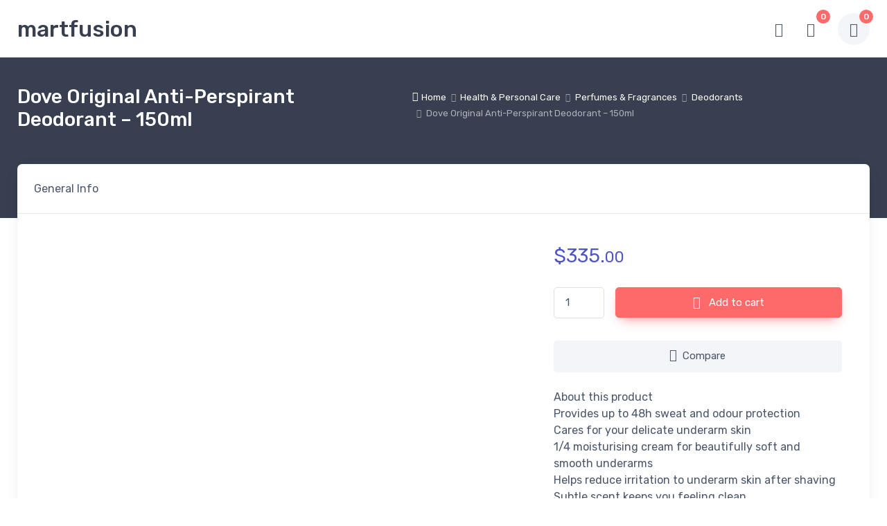

--- FILE ---
content_type: text/html; charset=UTF-8
request_url: https://www.martfusion.com/product/dove-original-anti-perspirant-deodorant-150ml/
body_size: 40522
content:
<!doctype html>
<html lang="en-US">
<head>
<meta charset="UTF-8">
<meta name="viewport" content="width=device-width, initial-scale=1, maximum-scale=2.0">
<link rel="profile" href="http://gmpg.org/xfn/11">
<link rel="pingback" href="https://www.martfusion.com/xmlrpc.php">

				<script>document.documentElement.className = document.documentElement.className + ' yes-js js_active js'</script>
				<title>Dove Original Anti-Perspirant Deodorant &#8211; 150ml &#8211; martfusion</title>
<meta name='robots' content='max-image-preview:large' />
<link rel='dns-prefetch' href='//fonts.googleapis.com' />
<link rel="alternate" type="application/rss+xml" title="martfusion &raquo; Feed" href="https://www.martfusion.com/feed/" />
<link rel="alternate" type="application/rss+xml" title="martfusion &raquo; Comments Feed" href="https://www.martfusion.com/comments/feed/" />
<script type="text/javascript">
/* <![CDATA[ */
window._wpemojiSettings = {"baseUrl":"https:\/\/s.w.org\/images\/core\/emoji\/15.0.3\/72x72\/","ext":".png","svgUrl":"https:\/\/s.w.org\/images\/core\/emoji\/15.0.3\/svg\/","svgExt":".svg","source":{"concatemoji":"https:\/\/www.martfusion.com\/wp-includes\/js\/wp-emoji-release.min.js?ver=6.5.5"}};
/*! This file is auto-generated */
!function(i,n){var o,s,e;function c(e){try{var t={supportTests:e,timestamp:(new Date).valueOf()};sessionStorage.setItem(o,JSON.stringify(t))}catch(e){}}function p(e,t,n){e.clearRect(0,0,e.canvas.width,e.canvas.height),e.fillText(t,0,0);var t=new Uint32Array(e.getImageData(0,0,e.canvas.width,e.canvas.height).data),r=(e.clearRect(0,0,e.canvas.width,e.canvas.height),e.fillText(n,0,0),new Uint32Array(e.getImageData(0,0,e.canvas.width,e.canvas.height).data));return t.every(function(e,t){return e===r[t]})}function u(e,t,n){switch(t){case"flag":return n(e,"\ud83c\udff3\ufe0f\u200d\u26a7\ufe0f","\ud83c\udff3\ufe0f\u200b\u26a7\ufe0f")?!1:!n(e,"\ud83c\uddfa\ud83c\uddf3","\ud83c\uddfa\u200b\ud83c\uddf3")&&!n(e,"\ud83c\udff4\udb40\udc67\udb40\udc62\udb40\udc65\udb40\udc6e\udb40\udc67\udb40\udc7f","\ud83c\udff4\u200b\udb40\udc67\u200b\udb40\udc62\u200b\udb40\udc65\u200b\udb40\udc6e\u200b\udb40\udc67\u200b\udb40\udc7f");case"emoji":return!n(e,"\ud83d\udc26\u200d\u2b1b","\ud83d\udc26\u200b\u2b1b")}return!1}function f(e,t,n){var r="undefined"!=typeof WorkerGlobalScope&&self instanceof WorkerGlobalScope?new OffscreenCanvas(300,150):i.createElement("canvas"),a=r.getContext("2d",{willReadFrequently:!0}),o=(a.textBaseline="top",a.font="600 32px Arial",{});return e.forEach(function(e){o[e]=t(a,e,n)}),o}function t(e){var t=i.createElement("script");t.src=e,t.defer=!0,i.head.appendChild(t)}"undefined"!=typeof Promise&&(o="wpEmojiSettingsSupports",s=["flag","emoji"],n.supports={everything:!0,everythingExceptFlag:!0},e=new Promise(function(e){i.addEventListener("DOMContentLoaded",e,{once:!0})}),new Promise(function(t){var n=function(){try{var e=JSON.parse(sessionStorage.getItem(o));if("object"==typeof e&&"number"==typeof e.timestamp&&(new Date).valueOf()<e.timestamp+604800&&"object"==typeof e.supportTests)return e.supportTests}catch(e){}return null}();if(!n){if("undefined"!=typeof Worker&&"undefined"!=typeof OffscreenCanvas&&"undefined"!=typeof URL&&URL.createObjectURL&&"undefined"!=typeof Blob)try{var e="postMessage("+f.toString()+"("+[JSON.stringify(s),u.toString(),p.toString()].join(",")+"));",r=new Blob([e],{type:"text/javascript"}),a=new Worker(URL.createObjectURL(r),{name:"wpTestEmojiSupports"});return void(a.onmessage=function(e){c(n=e.data),a.terminate(),t(n)})}catch(e){}c(n=f(s,u,p))}t(n)}).then(function(e){for(var t in e)n.supports[t]=e[t],n.supports.everything=n.supports.everything&&n.supports[t],"flag"!==t&&(n.supports.everythingExceptFlag=n.supports.everythingExceptFlag&&n.supports[t]);n.supports.everythingExceptFlag=n.supports.everythingExceptFlag&&!n.supports.flag,n.DOMReady=!1,n.readyCallback=function(){n.DOMReady=!0}}).then(function(){return e}).then(function(){var e;n.supports.everything||(n.readyCallback(),(e=n.source||{}).concatemoji?t(e.concatemoji):e.wpemoji&&e.twemoji&&(t(e.twemoji),t(e.wpemoji)))}))}((window,document),window._wpemojiSettings);
/* ]]> */
</script>

<link rel='stylesheet' id='wedocs-block-style-css' href='https://www.martfusion.com/wp-content/plugins/wedocs/assets/build/style-block.css?ver=6.5.5' type='text/css' media='all' />
<style id='wp-emoji-styles-inline-css' type='text/css'>

	img.wp-smiley, img.emoji {
		display: inline !important;
		border: none !important;
		box-shadow: none !important;
		height: 1em !important;
		width: 1em !important;
		margin: 0 0.07em !important;
		vertical-align: -0.1em !important;
		background: none !important;
		padding: 0 !important;
	}
</style>
<link rel='stylesheet' id='wp-block-library-css' href='https://www.martfusion.com/wp-includes/css/dist/block-library/style.min.css?ver=6.5.5' type='text/css' media='all' />
<style id='wp-block-library-theme-inline-css' type='text/css'>
.wp-block-audio figcaption{color:#555;font-size:13px;text-align:center}.is-dark-theme .wp-block-audio figcaption{color:#ffffffa6}.wp-block-audio{margin:0 0 1em}.wp-block-code{border:1px solid #ccc;border-radius:4px;font-family:Menlo,Consolas,monaco,monospace;padding:.8em 1em}.wp-block-embed figcaption{color:#555;font-size:13px;text-align:center}.is-dark-theme .wp-block-embed figcaption{color:#ffffffa6}.wp-block-embed{margin:0 0 1em}.blocks-gallery-caption{color:#555;font-size:13px;text-align:center}.is-dark-theme .blocks-gallery-caption{color:#ffffffa6}.wp-block-image figcaption{color:#555;font-size:13px;text-align:center}.is-dark-theme .wp-block-image figcaption{color:#ffffffa6}.wp-block-image{margin:0 0 1em}.wp-block-pullquote{border-bottom:4px solid;border-top:4px solid;color:currentColor;margin-bottom:1.75em}.wp-block-pullquote cite,.wp-block-pullquote footer,.wp-block-pullquote__citation{color:currentColor;font-size:.8125em;font-style:normal;text-transform:uppercase}.wp-block-quote{border-left:.25em solid;margin:0 0 1.75em;padding-left:1em}.wp-block-quote cite,.wp-block-quote footer{color:currentColor;font-size:.8125em;font-style:normal;position:relative}.wp-block-quote.has-text-align-right{border-left:none;border-right:.25em solid;padding-left:0;padding-right:1em}.wp-block-quote.has-text-align-center{border:none;padding-left:0}.wp-block-quote.is-large,.wp-block-quote.is-style-large,.wp-block-quote.is-style-plain{border:none}.wp-block-search .wp-block-search__label{font-weight:700}.wp-block-search__button{border:1px solid #ccc;padding:.375em .625em}:where(.wp-block-group.has-background){padding:1.25em 2.375em}.wp-block-separator.has-css-opacity{opacity:.4}.wp-block-separator{border:none;border-bottom:2px solid;margin-left:auto;margin-right:auto}.wp-block-separator.has-alpha-channel-opacity{opacity:1}.wp-block-separator:not(.is-style-wide):not(.is-style-dots){width:100px}.wp-block-separator.has-background:not(.is-style-dots){border-bottom:none;height:1px}.wp-block-separator.has-background:not(.is-style-wide):not(.is-style-dots){height:2px}.wp-block-table{margin:0 0 1em}.wp-block-table td,.wp-block-table th{word-break:normal}.wp-block-table figcaption{color:#555;font-size:13px;text-align:center}.is-dark-theme .wp-block-table figcaption{color:#ffffffa6}.wp-block-video figcaption{color:#555;font-size:13px;text-align:center}.is-dark-theme .wp-block-video figcaption{color:#ffffffa6}.wp-block-video{margin:0 0 1em}.wp-block-template-part.has-background{margin-bottom:0;margin-top:0;padding:1.25em 2.375em}
</style>
<link rel='stylesheet' id='czgb-style-css-css' href='https://www.martfusion.com/wp-content/plugins/cartzillagb/dist/frontend_blocks.css?ver=1.0.38' type='text/css' media='all' />
<style id='czgb-style-css-inline-css' type='text/css'>
:root {
			--content-width: 1260px;
		}
</style>
<style id='classic-theme-styles-inline-css' type='text/css'>
/*! This file is auto-generated */
.wp-block-button__link{color:#fff;background-color:#32373c;border-radius:9999px;box-shadow:none;text-decoration:none;padding:calc(.667em + 2px) calc(1.333em + 2px);font-size:1.125em}.wp-block-file__button{background:#32373c;color:#fff;text-decoration:none}
</style>
<style id='global-styles-inline-css' type='text/css'>
body{--wp--preset--color--black: #000000;--wp--preset--color--cyan-bluish-gray: #abb8c3;--wp--preset--color--white: #ffffff;--wp--preset--color--pale-pink: #f78da7;--wp--preset--color--vivid-red: #cf2e2e;--wp--preset--color--luminous-vivid-orange: #ff6900;--wp--preset--color--luminous-vivid-amber: #fcb900;--wp--preset--color--light-green-cyan: #7bdcb5;--wp--preset--color--vivid-green-cyan: #00d084;--wp--preset--color--pale-cyan-blue: #8ed1fc;--wp--preset--color--vivid-cyan-blue: #0693e3;--wp--preset--color--vivid-purple: #9b51e0;--wp--preset--color--primary: var( --primary );--wp--preset--color--accent: var( --accent );--wp--preset--color--info: #69b3fe;--wp--preset--color--success: #42d697;--wp--preset--color--warning: #fea569;--wp--preset--color--danger: #f34770;--wp--preset--color--lighter-gray: #f6f9fc;--wp--preset--color--light-gray: #f3f5f9;--wp--preset--color--medium-gray: #7d879c;--wp--preset--color--default-gray: #4b566b;--wp--preset--color--dark-gray: #373f50;--wp--preset--color--darker-gray: #2b3445;--wp--preset--gradient--vivid-cyan-blue-to-vivid-purple: linear-gradient(135deg,rgba(6,147,227,1) 0%,rgb(155,81,224) 100%);--wp--preset--gradient--light-green-cyan-to-vivid-green-cyan: linear-gradient(135deg,rgb(122,220,180) 0%,rgb(0,208,130) 100%);--wp--preset--gradient--luminous-vivid-amber-to-luminous-vivid-orange: linear-gradient(135deg,rgba(252,185,0,1) 0%,rgba(255,105,0,1) 100%);--wp--preset--gradient--luminous-vivid-orange-to-vivid-red: linear-gradient(135deg,rgba(255,105,0,1) 0%,rgb(207,46,46) 100%);--wp--preset--gradient--very-light-gray-to-cyan-bluish-gray: linear-gradient(135deg,rgb(238,238,238) 0%,rgb(169,184,195) 100%);--wp--preset--gradient--cool-to-warm-spectrum: linear-gradient(135deg,rgb(74,234,220) 0%,rgb(151,120,209) 20%,rgb(207,42,186) 40%,rgb(238,44,130) 60%,rgb(251,105,98) 80%,rgb(254,248,76) 100%);--wp--preset--gradient--blush-light-purple: linear-gradient(135deg,rgb(255,206,236) 0%,rgb(152,150,240) 100%);--wp--preset--gradient--blush-bordeaux: linear-gradient(135deg,rgb(254,205,165) 0%,rgb(254,45,45) 50%,rgb(107,0,62) 100%);--wp--preset--gradient--luminous-dusk: linear-gradient(135deg,rgb(255,203,112) 0%,rgb(199,81,192) 50%,rgb(65,88,208) 100%);--wp--preset--gradient--pale-ocean: linear-gradient(135deg,rgb(255,245,203) 0%,rgb(182,227,212) 50%,rgb(51,167,181) 100%);--wp--preset--gradient--electric-grass: linear-gradient(135deg,rgb(202,248,128) 0%,rgb(113,206,126) 100%);--wp--preset--gradient--midnight: linear-gradient(135deg,rgb(2,3,129) 0%,rgb(40,116,252) 100%);--wp--preset--font-size--small: 13px;--wp--preset--font-size--medium: 20px;--wp--preset--font-size--large: 36px;--wp--preset--font-size--x-large: 42px;--wp--preset--font-size--base: 16px;--wp--preset--font-size--lead: 20px;--wp--preset--font-size--xl: 26px;--wp--preset--font-size--lg: 18px;--wp--preset--font-size--md: 15px;--wp--preset--font-size--sm: 14px;--wp--preset--font-size--ms: 13px;--wp--preset--font-size--xs: 12px;--wp--preset--spacing--20: 0.44rem;--wp--preset--spacing--30: 0.67rem;--wp--preset--spacing--40: 1rem;--wp--preset--spacing--50: 1.5rem;--wp--preset--spacing--60: 2.25rem;--wp--preset--spacing--70: 3.38rem;--wp--preset--spacing--80: 5.06rem;--wp--preset--shadow--natural: 6px 6px 9px rgba(0, 0, 0, 0.2);--wp--preset--shadow--deep: 12px 12px 50px rgba(0, 0, 0, 0.4);--wp--preset--shadow--sharp: 6px 6px 0px rgba(0, 0, 0, 0.2);--wp--preset--shadow--outlined: 6px 6px 0px -3px rgba(255, 255, 255, 1), 6px 6px rgba(0, 0, 0, 1);--wp--preset--shadow--crisp: 6px 6px 0px rgba(0, 0, 0, 1);}:where(.is-layout-flex){gap: 0.5em;}:where(.is-layout-grid){gap: 0.5em;}body .is-layout-flex{display: flex;}body .is-layout-flex{flex-wrap: wrap;align-items: center;}body .is-layout-flex > *{margin: 0;}body .is-layout-grid{display: grid;}body .is-layout-grid > *{margin: 0;}:where(.wp-block-columns.is-layout-flex){gap: 2em;}:where(.wp-block-columns.is-layout-grid){gap: 2em;}:where(.wp-block-post-template.is-layout-flex){gap: 1.25em;}:where(.wp-block-post-template.is-layout-grid){gap: 1.25em;}.has-black-color{color: var(--wp--preset--color--black) !important;}.has-cyan-bluish-gray-color{color: var(--wp--preset--color--cyan-bluish-gray) !important;}.has-white-color{color: var(--wp--preset--color--white) !important;}.has-pale-pink-color{color: var(--wp--preset--color--pale-pink) !important;}.has-vivid-red-color{color: var(--wp--preset--color--vivid-red) !important;}.has-luminous-vivid-orange-color{color: var(--wp--preset--color--luminous-vivid-orange) !important;}.has-luminous-vivid-amber-color{color: var(--wp--preset--color--luminous-vivid-amber) !important;}.has-light-green-cyan-color{color: var(--wp--preset--color--light-green-cyan) !important;}.has-vivid-green-cyan-color{color: var(--wp--preset--color--vivid-green-cyan) !important;}.has-pale-cyan-blue-color{color: var(--wp--preset--color--pale-cyan-blue) !important;}.has-vivid-cyan-blue-color{color: var(--wp--preset--color--vivid-cyan-blue) !important;}.has-vivid-purple-color{color: var(--wp--preset--color--vivid-purple) !important;}.has-black-background-color{background-color: var(--wp--preset--color--black) !important;}.has-cyan-bluish-gray-background-color{background-color: var(--wp--preset--color--cyan-bluish-gray) !important;}.has-white-background-color{background-color: var(--wp--preset--color--white) !important;}.has-pale-pink-background-color{background-color: var(--wp--preset--color--pale-pink) !important;}.has-vivid-red-background-color{background-color: var(--wp--preset--color--vivid-red) !important;}.has-luminous-vivid-orange-background-color{background-color: var(--wp--preset--color--luminous-vivid-orange) !important;}.has-luminous-vivid-amber-background-color{background-color: var(--wp--preset--color--luminous-vivid-amber) !important;}.has-light-green-cyan-background-color{background-color: var(--wp--preset--color--light-green-cyan) !important;}.has-vivid-green-cyan-background-color{background-color: var(--wp--preset--color--vivid-green-cyan) !important;}.has-pale-cyan-blue-background-color{background-color: var(--wp--preset--color--pale-cyan-blue) !important;}.has-vivid-cyan-blue-background-color{background-color: var(--wp--preset--color--vivid-cyan-blue) !important;}.has-vivid-purple-background-color{background-color: var(--wp--preset--color--vivid-purple) !important;}.has-black-border-color{border-color: var(--wp--preset--color--black) !important;}.has-cyan-bluish-gray-border-color{border-color: var(--wp--preset--color--cyan-bluish-gray) !important;}.has-white-border-color{border-color: var(--wp--preset--color--white) !important;}.has-pale-pink-border-color{border-color: var(--wp--preset--color--pale-pink) !important;}.has-vivid-red-border-color{border-color: var(--wp--preset--color--vivid-red) !important;}.has-luminous-vivid-orange-border-color{border-color: var(--wp--preset--color--luminous-vivid-orange) !important;}.has-luminous-vivid-amber-border-color{border-color: var(--wp--preset--color--luminous-vivid-amber) !important;}.has-light-green-cyan-border-color{border-color: var(--wp--preset--color--light-green-cyan) !important;}.has-vivid-green-cyan-border-color{border-color: var(--wp--preset--color--vivid-green-cyan) !important;}.has-pale-cyan-blue-border-color{border-color: var(--wp--preset--color--pale-cyan-blue) !important;}.has-vivid-cyan-blue-border-color{border-color: var(--wp--preset--color--vivid-cyan-blue) !important;}.has-vivid-purple-border-color{border-color: var(--wp--preset--color--vivid-purple) !important;}.has-vivid-cyan-blue-to-vivid-purple-gradient-background{background: var(--wp--preset--gradient--vivid-cyan-blue-to-vivid-purple) !important;}.has-light-green-cyan-to-vivid-green-cyan-gradient-background{background: var(--wp--preset--gradient--light-green-cyan-to-vivid-green-cyan) !important;}.has-luminous-vivid-amber-to-luminous-vivid-orange-gradient-background{background: var(--wp--preset--gradient--luminous-vivid-amber-to-luminous-vivid-orange) !important;}.has-luminous-vivid-orange-to-vivid-red-gradient-background{background: var(--wp--preset--gradient--luminous-vivid-orange-to-vivid-red) !important;}.has-very-light-gray-to-cyan-bluish-gray-gradient-background{background: var(--wp--preset--gradient--very-light-gray-to-cyan-bluish-gray) !important;}.has-cool-to-warm-spectrum-gradient-background{background: var(--wp--preset--gradient--cool-to-warm-spectrum) !important;}.has-blush-light-purple-gradient-background{background: var(--wp--preset--gradient--blush-light-purple) !important;}.has-blush-bordeaux-gradient-background{background: var(--wp--preset--gradient--blush-bordeaux) !important;}.has-luminous-dusk-gradient-background{background: var(--wp--preset--gradient--luminous-dusk) !important;}.has-pale-ocean-gradient-background{background: var(--wp--preset--gradient--pale-ocean) !important;}.has-electric-grass-gradient-background{background: var(--wp--preset--gradient--electric-grass) !important;}.has-midnight-gradient-background{background: var(--wp--preset--gradient--midnight) !important;}.has-small-font-size{font-size: var(--wp--preset--font-size--small) !important;}.has-medium-font-size{font-size: var(--wp--preset--font-size--medium) !important;}.has-large-font-size{font-size: var(--wp--preset--font-size--large) !important;}.has-x-large-font-size{font-size: var(--wp--preset--font-size--x-large) !important;}
.wp-block-navigation a:where(:not(.wp-element-button)){color: inherit;}
:where(.wp-block-post-template.is-layout-flex){gap: 1.25em;}:where(.wp-block-post-template.is-layout-grid){gap: 1.25em;}
:where(.wp-block-columns.is-layout-flex){gap: 2em;}:where(.wp-block-columns.is-layout-grid){gap: 2em;}
.wp-block-pullquote{font-size: 1.5em;line-height: 1.6;}
</style>
<link rel='stylesheet' id='mas-wc-brands-style-css' href='https://www.martfusion.com/wp-content/plugins/mas-woocommerce-brands/assets/css/style.css?ver=1.1.0' type='text/css' media='all' />
<link rel='stylesheet' id='photoswipe-css' href='https://www.martfusion.com/wp-content/plugins/woocommerce/assets/css/photoswipe/photoswipe.min.css?ver=9.0.3' type='text/css' media='all' />
<link rel='stylesheet' id='photoswipe-default-skin-css' href='https://www.martfusion.com/wp-content/plugins/woocommerce/assets/css/photoswipe/default-skin/default-skin.min.css?ver=9.0.3' type='text/css' media='all' />
<style id='woocommerce-inline-inline-css' type='text/css'>
.woocommerce form .form-row .required { visibility: visible; }
</style>
<link rel='stylesheet' id='jquery-colorbox-css' href='https://www.martfusion.com/wp-content/plugins/yith-woocommerce-compare/assets/css/colorbox.css?ver=1.4.21' type='text/css' media='all' />
<link rel='stylesheet' id='fontawesome-css' href='https://www.martfusion.com/wp-content/themes/cartzilla/assets/vendor/font-awesome/css/fontawesome-all.min.css?ver=1.0.38' type='text/css' media='all' />
<link rel='stylesheet' id='cartzilla-vendor-css' href='https://www.martfusion.com/wp-content/themes/cartzilla/assets/css/vendor.min.css?ver=1.0.38' type='text/css' media='screen' />
<link rel='stylesheet' id='slick-carousel-css' href='https://www.martfusion.com/wp-content/themes/cartzilla/assets/css/slick.css?ver=1.8.1' type='text/css' media='screen' />
<link rel='stylesheet' id='cartzilla-icons-css' href='https://www.martfusion.com/wp-content/themes/cartzilla/assets/css/cartzilla-icons.css?ver=1.0.38' type='text/css' media='screen' />
<link rel='stylesheet' id='cartzilla-style-css' href='https://www.martfusion.com/wp-content/themes/cartzilla/style.css?ver=1.0.38' type='text/css' media='all' />
<link rel='stylesheet' id='cartzilla-color-css' href='https://www.martfusion.com/wp-content/themes/cartzilla/assets/css/colors/pink.css?ver=1.0.38' type='text/css' media='all' />
<link rel='stylesheet' id='cartzilla-fonts-css' href='https://fonts.googleapis.com/css?family=Rubik:300,400,500,700&#038;display=swap' type='text/css' media='all' />
<script type="text/javascript" src="https://www.martfusion.com/wp-includes/js/jquery/jquery.min.js?ver=3.7.1" id="jquery-core-js"></script>
<script type="text/javascript" src="https://www.martfusion.com/wp-includes/js/jquery/jquery-migrate.min.js?ver=3.4.1" id="jquery-migrate-js"></script>
<script type="text/javascript" src="https://www.martfusion.com/wp-includes/js/dist/vendor/wp-polyfill-inert.min.js?ver=3.1.2" id="wp-polyfill-inert-js"></script>
<script type="text/javascript" src="https://www.martfusion.com/wp-includes/js/dist/vendor/regenerator-runtime.min.js?ver=0.14.0" id="regenerator-runtime-js"></script>
<script type="text/javascript" src="https://www.martfusion.com/wp-includes/js/dist/vendor/wp-polyfill.min.js?ver=3.15.0" id="wp-polyfill-js"></script>
<script type="text/javascript" src="https://www.martfusion.com/wp-includes/js/dist/vendor/react.min.js?ver=18.2.0" id="react-js"></script>
<script type="text/javascript" src="https://www.martfusion.com/wp-includes/js/dist/autop.min.js?ver=9fb50649848277dd318d" id="wp-autop-js"></script>
<script type="text/javascript" src="https://www.martfusion.com/wp-includes/js/dist/blob.min.js?ver=9113eed771d446f4a556" id="wp-blob-js"></script>
<script type="text/javascript" src="https://www.martfusion.com/wp-includes/js/dist/block-serialization-default-parser.min.js?ver=14d44daebf663d05d330" id="wp-block-serialization-default-parser-js"></script>
<script type="text/javascript" src="https://www.martfusion.com/wp-includes/js/dist/hooks.min.js?ver=2810c76e705dd1a53b18" id="wp-hooks-js"></script>
<script type="text/javascript" src="https://www.martfusion.com/wp-includes/js/dist/deprecated.min.js?ver=e1f84915c5e8ae38964c" id="wp-deprecated-js"></script>
<script type="text/javascript" src="https://www.martfusion.com/wp-includes/js/dist/dom.min.js?ver=4ecffbffba91b10c5c7a" id="wp-dom-js"></script>
<script type="text/javascript" src="https://www.martfusion.com/wp-includes/js/dist/vendor/react-dom.min.js?ver=18.2.0" id="react-dom-js"></script>
<script type="text/javascript" src="https://www.martfusion.com/wp-includes/js/dist/escape-html.min.js?ver=6561a406d2d232a6fbd2" id="wp-escape-html-js"></script>
<script type="text/javascript" src="https://www.martfusion.com/wp-includes/js/dist/element.min.js?ver=cb762d190aebbec25b27" id="wp-element-js"></script>
<script type="text/javascript" src="https://www.martfusion.com/wp-includes/js/dist/is-shallow-equal.min.js?ver=e0f9f1d78d83f5196979" id="wp-is-shallow-equal-js"></script>
<script type="text/javascript" src="https://www.martfusion.com/wp-includes/js/dist/i18n.min.js?ver=5e580eb46a90c2b997e6" id="wp-i18n-js"></script>
<script type="text/javascript" id="wp-i18n-js-after">
/* <![CDATA[ */
wp.i18n.setLocaleData( { 'text direction\u0004ltr': [ 'ltr' ] } );
/* ]]> */
</script>
<script type="text/javascript" src="https://www.martfusion.com/wp-includes/js/dist/keycodes.min.js?ver=034ff647a54b018581d3" id="wp-keycodes-js"></script>
<script type="text/javascript" src="https://www.martfusion.com/wp-includes/js/dist/priority-queue.min.js?ver=9c21c957c7e50ffdbf48" id="wp-priority-queue-js"></script>
<script type="text/javascript" src="https://www.martfusion.com/wp-includes/js/dist/compose.min.js?ver=1339d3318cd44440dccb" id="wp-compose-js"></script>
<script type="text/javascript" src="https://www.martfusion.com/wp-includes/js/dist/private-apis.min.js?ver=5e7fdf55d04b8c2aadef" id="wp-private-apis-js"></script>
<script type="text/javascript" src="https://www.martfusion.com/wp-includes/js/dist/redux-routine.min.js?ver=b14553dce2bee5c0f064" id="wp-redux-routine-js"></script>
<script type="text/javascript" src="https://www.martfusion.com/wp-includes/js/dist/data.min.js?ver=e6595ba1a7cd34429f66" id="wp-data-js"></script>
<script type="text/javascript" id="wp-data-js-after">
/* <![CDATA[ */
( function() {
	var userId = 0;
	var storageKey = "WP_DATA_USER_" + userId;
	wp.data
		.use( wp.data.plugins.persistence, { storageKey: storageKey } );
} )();
/* ]]> */
</script>
<script type="text/javascript" src="https://www.martfusion.com/wp-includes/js/dist/html-entities.min.js?ver=2cd3358363e0675638fb" id="wp-html-entities-js"></script>
<script type="text/javascript" src="https://www.martfusion.com/wp-includes/js/dist/dom-ready.min.js?ver=f77871ff7694fffea381" id="wp-dom-ready-js"></script>
<script type="text/javascript" src="https://www.martfusion.com/wp-includes/js/dist/a11y.min.js?ver=d90eebea464f6c09bfd5" id="wp-a11y-js"></script>
<script type="text/javascript" src="https://www.martfusion.com/wp-includes/js/dist/rich-text.min.js?ver=dd125966cf6cc0394ae0" id="wp-rich-text-js"></script>
<script type="text/javascript" src="https://www.martfusion.com/wp-includes/js/dist/shortcode.min.js?ver=b7747eee0efafd2f0c3b" id="wp-shortcode-js"></script>
<script type="text/javascript" src="https://www.martfusion.com/wp-includes/js/dist/blocks.min.js?ver=6612d078dfaf28b875b8" id="wp-blocks-js"></script>
<script type="text/javascript" src="https://www.martfusion.com/wp-includes/js/dist/vendor/moment.min.js?ver=2.29.4" id="moment-js"></script>
<script type="text/javascript" id="moment-js-after">
/* <![CDATA[ */
moment.updateLocale( 'en_US', {"months":["January","February","March","April","May","June","July","August","September","October","November","December"],"monthsShort":["Jan","Feb","Mar","Apr","May","Jun","Jul","Aug","Sep","Oct","Nov","Dec"],"weekdays":["Sunday","Monday","Tuesday","Wednesday","Thursday","Friday","Saturday"],"weekdaysShort":["Sun","Mon","Tue","Wed","Thu","Fri","Sat"],"week":{"dow":1},"longDateFormat":{"LT":"g:i a","LTS":null,"L":null,"LL":"F j, Y","LLL":"F j, Y g:i a","LLLL":null}} );
/* ]]> */
</script>
<script type="text/javascript" src="https://www.martfusion.com/wp-includes/js/dist/date.min.js?ver=aaca6387d1cf924acc51" id="wp-date-js"></script>
<script type="text/javascript" id="wp-date-js-after">
/* <![CDATA[ */
wp.date.setSettings( {"l10n":{"locale":"en_US","months":["January","February","March","April","May","June","July","August","September","October","November","December"],"monthsShort":["Jan","Feb","Mar","Apr","May","Jun","Jul","Aug","Sep","Oct","Nov","Dec"],"weekdays":["Sunday","Monday","Tuesday","Wednesday","Thursday","Friday","Saturday"],"weekdaysShort":["Sun","Mon","Tue","Wed","Thu","Fri","Sat"],"meridiem":{"am":"am","pm":"pm","AM":"AM","PM":"PM"},"relative":{"future":"%s from now","past":"%s ago","s":"a second","ss":"%d seconds","m":"a minute","mm":"%d minutes","h":"an hour","hh":"%d hours","d":"a day","dd":"%d days","M":"a month","MM":"%d months","y":"a year","yy":"%d years"},"startOfWeek":1},"formats":{"time":"g:i a","date":"F j, Y","datetime":"F j, Y g:i a","datetimeAbbreviated":"M j, Y g:i a"},"timezone":{"offset":0,"offsetFormatted":"0","string":"","abbr":""}} );
/* ]]> */
</script>
<script type="text/javascript" src="https://www.martfusion.com/wp-includes/js/dist/primitives.min.js?ver=a41bfd5835f583ae838a" id="wp-primitives-js"></script>
<script type="text/javascript" src="https://www.martfusion.com/wp-includes/js/dist/warning.min.js?ver=ed7c8b0940914f4fe44b" id="wp-warning-js"></script>
<script type="text/javascript" src="https://www.martfusion.com/wp-includes/js/dist/components.min.js?ver=c4b2ef1c62202e4e2d1e" id="wp-components-js"></script>
<script type="text/javascript" src="https://www.martfusion.com/wp-includes/js/underscore.min.js?ver=1.13.4" id="underscore-js"></script>
<script type="text/javascript" id="wp-util-js-extra">
/* <![CDATA[ */
var _wpUtilSettings = {"ajax":{"url":"\/wp-admin\/admin-ajax.php"}};
/* ]]> */
</script>
<script type="text/javascript" src="https://www.martfusion.com/wp-includes/js/wp-util.min.js?ver=6.5.5" id="wp-util-js"></script>
<script type="text/javascript" src="https://www.martfusion.com/wp-includes/js/dist/plugins.min.js?ver=2d369cbfdcb887111e06" id="wp-plugins-js"></script>
<script type="text/javascript" src="https://www.martfusion.com/wp-content/themes/cartzilla/assets/js/slick.min.js?ver=1.8.1" id="slick-carousel-js"></script>
<script type="text/javascript" src="https://www.martfusion.com/wp-includes/js/dist/vendor/lodash.min.js?ver=4.17.21" id="lodash-js"></script>
<script type="text/javascript" id="lodash-js-after">
/* <![CDATA[ */
window.lodash = _.noConflict();
/* ]]> */
</script>
<script type="text/javascript" id="czgb-block-frontend-js-js-extra">
/* <![CDATA[ */
var cartzillagb = {"ajaxUrl":"https:\/\/www.martfusion.com\/wp-admin\/admin-ajax.php","srcUrl":"https:\/\/www.martfusion.com\/wp-content\/plugins\/cartzillagb","contentWidth":"1260","i18n":"cartzillagb","pluginAssetsURL":"https:\/\/www.martfusion.com\/wp-content\/plugins\/cartzillagb\/assets\/","disabledBlocks":[],"nonce":"c5d43ebb22","devMode":"","cdnUrl":"https:\/\/d3gt1urn7320t9.cloudfront.net","displayWelcomeVideo":"","hasCustomLogo":"","isWoocommerceActive":"1","isYithWcWlActive":"1","themeAssetsURL":"https:\/\/www.martfusion.com\/wp-content\/themes\/cartzilla\/assets\/","isMasStaticActive":"1","wpRegisteredSidebars":"{\"blog-sidebar\":{\"name\":\"Blog Sidebar\",\"id\":\"blog-sidebar\",\"description\":\"\",\"class\":\"\",\"before_widget\":\"<div id=\\\"%1$s\\\" class=\\\"widget %2$s\\\">\",\"after_widget\":\"<\\\/div>\",\"before_title\":\"<h3 class=\\\"widget-title\\\">\",\"after_title\":\"<\\\/h3>\",\"before_sidebar\":\"\",\"after_sidebar\":\"\",\"show_in_rest\":false},\"footer-column-1\":{\"name\":\"Footer Column 1\",\"id\":\"footer-column-1\",\"description\":\"\",\"class\":\"\",\"before_widget\":\"<div id=\\\"%1$s\\\" class=\\\"widget %2$s pb-2 mb-4\\\">\",\"after_widget\":\"<\\\/div>\",\"before_title\":\"<h3 class=\\\"widget-title\\\">\",\"after_title\":\"<\\\/h3>\",\"before_sidebar\":\"\",\"after_sidebar\":\"\",\"show_in_rest\":false},\"footer-column-2\":{\"name\":\"Footer Column 2\",\"id\":\"footer-column-2\",\"description\":\"\",\"class\":\"\",\"before_widget\":\"<div id=\\\"%1$s\\\" class=\\\"widget %2$s pb-2 mb-4\\\">\",\"after_widget\":\"<\\\/div>\",\"before_title\":\"<h3 class=\\\"widget-title\\\">\",\"after_title\":\"<\\\/h3>\",\"before_sidebar\":\"\",\"after_sidebar\":\"\",\"show_in_rest\":false},\"footer-column-3\":{\"name\":\"Footer Column 3\",\"id\":\"footer-column-3\",\"description\":\"\",\"class\":\"\",\"before_widget\":\"<div id=\\\"%1$s\\\" class=\\\"widget %2$s pb-2 mb-4\\\">\",\"after_widget\":\"<\\\/div>\",\"before_title\":\"<h3 class=\\\"widget-title\\\">\",\"after_title\":\"<\\\/h3>\",\"before_sidebar\":\"\",\"after_sidebar\":\"\",\"show_in_rest\":false},\"sidebar-shop\":{\"name\":\"Shop Sidebar\",\"id\":\"sidebar-shop\",\"description\":\"\",\"class\":\"\",\"before_widget\":\"<div id=\\\"%1$s\\\" class=\\\"widget %2$s\\\">\",\"after_widget\":\"<\\\/div>\",\"before_title\":\"<h3 class=\\\"widget-title\\\">\",\"after_title\":\"<\\\/h3>\",\"before_sidebar\":\"\",\"after_sidebar\":\"\",\"show_in_rest\":false},\"shop-filters-column-1\":{\"name\":\"Full Width Shop Filters Column 1\",\"id\":\"shop-filters-column-1\",\"description\":\"For use inside layout with filters on top. Left column.\",\"class\":\"\",\"before_widget\":\"<div class=\\\"card mb-grid-gutter\\\"><div class=\\\"card-body px-4\\\"><div class=\\\"widget %2$s\\\">\",\"after_widget\":\"<\\\/div><\\\/div><\\\/div>\",\"before_title\":\"<h3 class=\\\"widget-title\\\">\",\"after_title\":\"<\\\/h3>\",\"before_sidebar\":\"\",\"after_sidebar\":\"\",\"show_in_rest\":false},\"shop-filters-column-2\":{\"name\":\"Full Width Shop Filters Column 2\",\"id\":\"shop-filters-column-2\",\"description\":\"For use inside layout with filters on top. Column on center.\",\"class\":\"\",\"before_widget\":\"<div class=\\\"card mb-grid-gutter\\\"><div class=\\\"card-body px-4\\\"><div class=\\\"widget %2$s\\\">\",\"after_widget\":\"<\\\/div><\\\/div><\\\/div>\",\"before_title\":\"<h3 class=\\\"widget-title\\\">\",\"after_title\":\"<\\\/h3>\",\"before_sidebar\":\"\",\"after_sidebar\":\"\",\"show_in_rest\":false},\"shop-filters-column-3\":{\"name\":\"Full Width Shop Filters Column 3\",\"id\":\"shop-filters-column-3\",\"description\":\"For use inside layout with filters on top. Right column.\",\"class\":\"\",\"before_widget\":\"<div class=\\\"card mb-grid-gutter\\\"><div class=\\\"card-body px-4\\\"><div class=\\\"widget %2$s\\\">\",\"after_widget\":\"<\\\/div><\\\/div><\\\/div>\",\"before_title\":\"<h3 class=\\\"widget-title\\\">\",\"after_title\":\"<\\\/h3>\",\"before_sidebar\":\"\",\"after_sidebar\":\"\",\"show_in_rest\":false}}","isYithCompareActive":"1","isRTL":"","locale":"en_US","primaryColor":"#2091e1"};
/* ]]> */
</script>
<script type="text/javascript" src="https://www.martfusion.com/wp-content/plugins/cartzillagb/dist/frontend_blocks.js?ver=1.0.38" id="czgb-block-frontend-js-js"></script>
<script type="text/javascript" src="https://www.martfusion.com/wp-content/plugins/woocommerce/assets/js/jquery-blockui/jquery.blockUI.min.js?ver=2.7.0-wc.9.0.3" id="jquery-blockui-js" defer="defer" data-wp-strategy="defer"></script>
<script type="text/javascript" id="wc-add-to-cart-js-extra">
/* <![CDATA[ */
var wc_add_to_cart_params = {"ajax_url":"\/wp-admin\/admin-ajax.php","wc_ajax_url":"\/?wc-ajax=%%endpoint%%","i18n_view_cart":"View cart","cart_url":"https:\/\/www.martfusion.com\/cart-2\/","is_cart":"","cart_redirect_after_add":"no"};
/* ]]> */
</script>
<script type="text/javascript" src="https://www.martfusion.com/wp-content/plugins/woocommerce/assets/js/frontend/add-to-cart.min.js?ver=9.0.3" id="wc-add-to-cart-js" defer="defer" data-wp-strategy="defer"></script>
<script type="text/javascript" src="https://www.martfusion.com/wp-content/plugins/woocommerce/assets/js/zoom/jquery.zoom.min.js?ver=1.7.21-wc.9.0.3" id="zoom-js" defer="defer" data-wp-strategy="defer"></script>
<script type="text/javascript" src="https://www.martfusion.com/wp-content/plugins/woocommerce/assets/js/flexslider/jquery.flexslider.min.js?ver=2.7.2-wc.9.0.3" id="flexslider-js" defer="defer" data-wp-strategy="defer"></script>
<script type="text/javascript" src="https://www.martfusion.com/wp-content/plugins/woocommerce/assets/js/photoswipe/photoswipe.min.js?ver=4.1.1-wc.9.0.3" id="photoswipe-js" defer="defer" data-wp-strategy="defer"></script>
<script type="text/javascript" src="https://www.martfusion.com/wp-content/plugins/woocommerce/assets/js/photoswipe/photoswipe-ui-default.min.js?ver=4.1.1-wc.9.0.3" id="photoswipe-ui-default-js" defer="defer" data-wp-strategy="defer"></script>
<script type="text/javascript" id="wc-single-product-js-extra">
/* <![CDATA[ */
var wc_single_product_params = {"i18n_required_rating_text":"Please select a rating","review_rating_required":"yes","flexslider":{"rtl":false,"animation":"slide","smoothHeight":true,"directionNav":false,"controlNav":"thumbnails","slideshow":false,"animationSpeed":500,"animationLoop":false,"allowOneSlide":false},"zoom_enabled":"1","zoom_options":[],"photoswipe_enabled":"1","photoswipe_options":{"shareEl":false,"closeOnScroll":false,"history":false,"hideAnimationDuration":0,"showAnimationDuration":0},"flexslider_enabled":"1"};
/* ]]> */
</script>
<script type="text/javascript" src="https://www.martfusion.com/wp-content/plugins/woocommerce/assets/js/frontend/single-product.min.js?ver=9.0.3" id="wc-single-product-js" defer="defer" data-wp-strategy="defer"></script>
<script type="text/javascript" src="https://www.martfusion.com/wp-content/plugins/woocommerce/assets/js/js-cookie/js.cookie.min.js?ver=2.1.4-wc.9.0.3" id="js-cookie-js" defer="defer" data-wp-strategy="defer"></script>
<script type="text/javascript" id="woocommerce-js-extra">
/* <![CDATA[ */
var woocommerce_params = {"ajax_url":"\/wp-admin\/admin-ajax.php","wc_ajax_url":"\/?wc-ajax=%%endpoint%%"};
/* ]]> */
</script>
<script type="text/javascript" src="https://www.martfusion.com/wp-content/plugins/woocommerce/assets/js/frontend/woocommerce.min.js?ver=9.0.3" id="woocommerce-js" defer="defer" data-wp-strategy="defer"></script>
<script type="text/javascript" src="https://www.martfusion.com/wp-content/themes/cartzilla/assets/js/popper.min.js?ver=1.0.38" id="popper-js"></script>
<script type="text/javascript" src="https://www.martfusion.com/wp-content/themes/cartzilla/assets/js/bootstrap.min.js?ver=4.3.1" id="bootstrap-js"></script>
<script type="text/javascript" src="https://www.martfusion.com/wp-content/themes/cartzilla/assets/js/tiny-slider.min.js?ver=2.9.2" id="tiny-slider-js"></script>
<script type="text/javascript" src="https://www.martfusion.com/wp-content/themes/cartzilla/assets/js/simplebar.min.js?ver=4.3.0" id="simplebar-js"></script>
<script type="text/javascript" src="https://www.martfusion.com/wp-content/themes/cartzilla/assets/js/smooth-scroll.min.js?ver=16.1.1" id="smooth-scroll-js"></script>
<script type="text/javascript" src="https://www.martfusion.com/wp-content/themes/cartzilla/assets/js/vendor/lightgallery.min.js?ver=1.1.3" id="lightgallery-js"></script>
<script type="text/javascript" src="https://www.martfusion.com/wp-content/themes/cartzilla/assets/js/vendor/lg-video.min.js?ver=1.0.0" id="lg-video-js"></script>
<script type="text/javascript" src="https://www.martfusion.com/wp-content/themes/cartzilla/assets/js/vendor/lg-zoom.min.js?ver=1.0.1" id="lg-zoom-js"></script>
<link rel="https://api.w.org/" href="https://www.martfusion.com/wp-json/" /><link rel="alternate" type="application/json" href="https://www.martfusion.com/wp-json/wp/v2/product/2805" /><link rel="EditURI" type="application/rsd+xml" title="RSD" href="https://www.martfusion.com/xmlrpc.php?rsd" />
<meta name="generator" content="WordPress 6.5.5" />
<meta name="generator" content="WooCommerce 9.0.3" />
<link rel="canonical" href="https://www.martfusion.com/product/dove-original-anti-perspirant-deodorant-150ml/" />
<link rel='shortlink' href='https://www.martfusion.com/?p=2805' />
<link rel="alternate" type="application/json+oembed" href="https://www.martfusion.com/wp-json/oembed/1.0/embed?url=https%3A%2F%2Fwww.martfusion.com%2Fproduct%2Fdove-original-anti-perspirant-deodorant-150ml%2F" />
<link rel="alternate" type="text/xml+oembed" href="https://www.martfusion.com/wp-json/oembed/1.0/embed?url=https%3A%2F%2Fwww.martfusion.com%2Fproduct%2Fdove-original-anti-perspirant-deodorant-150ml%2F&#038;format=xml" />
	<noscript><style>.woocommerce-product-gallery{ opacity: 1 !important; }</style></noscript>
	<link rel="icon" href="https://www.martfusion.com/wp-content/uploads/2024/04/favicon.png" sizes="32x32" />
<link rel="icon" href="https://www.martfusion.com/wp-content/uploads/2024/04/favicon.png" sizes="192x192" />
<link rel="apple-touch-icon" href="https://www.martfusion.com/wp-content/uploads/2024/04/favicon.png" />
<meta name="msapplication-TileImage" content="https://www.martfusion.com/wp-content/uploads/2024/04/favicon.png" />
		<style type="text/css" id="wp-custom-css">
			

 

		</style>
		</head>

<body class="product-template-default single single-product postid-2805 wp-embed-responsive theme-cartzilla woocommerce woocommerce-page woocommerce-no-js no-wc-breadcrumb cartzilla-full-width-content cartzilla-align-wide style-v2">



<div id="page" class="hfeed site">

            <div class="cz-sidebar cz-offcanvas" id="cz-handheld-sidebar">
            <div class="cz-sidebar-header box-shadow-sm">
                <span class="font-weight-medium">Menu</span>
                <button class="close ml-auto" type="button" data-dismiss="sidebar" aria-label="Close">
                    <span class="d-inline-block font-size-xs font-weight-normal align-middle">
                        Close                    </span>
                    <span class="d-inline-block align-middle ml-2" aria-hidden="true">&times;</span>
                </button>
            </div>
            <div class="cz-sidebar-body" data-simplebar data-simplebar-auto-hide="true">
                                    <div class="widget woocommerce widget_product_search"><form role="search" method="get" class="woocommerce-product-search" action="https://www.martfusion.com/">
	<label class="screen-reader-text" for="woocommerce-product-search-field-0">Search for:</label>
	<input type="search" id="woocommerce-product-search-field-0" class="search-field" placeholder="Search for products" value="" name="s" />
	<button type="submit" value="Search" class="">Search</button>
	<input type="hidden" name="post_type" value="product" />
</form>
</div>                
                
                                    <div class="btn-group dropdown disable-autohide mt-4 w-100">
                        <button class="btn btn-outline-secondary btn-sm btn-block dropdown-toggle" type="button" data-toggle="dropdown">
                            EN-US&nbsp;/&nbsp;&#36;                        </button>
                        <ul class="dropdown-menu w-100">
                                        <li class="dropdown-item">
                <select class="custom-select custom-select-sm">
                    <option value="USD">
                        &#36;                        USD                    </option>
                </select>
            </li>
                    <li>
            <a class="dropdown-item pb-1" href="#">
                EN-US            </a>
        </li>

                                </ul>
                    </div>
                
            </div>
        </div>
        <header id="masthead" role="banner" class="site-header site-header-v1-light bg-light box-shadow-sm navbar-sticky">
	<div class="navbar navbar-expand-lg navbar-light">
		<div class="container">
			<h1 class="site-title mb-0"><a href="https://www.martfusion.com/" class="navbar-brand d-none d-sm-block mr-4 order-lg-1 custom-logo-link" rel="home">martfusion</a></h1>			<h1 class="site-title mb-0"><a href="https://www.martfusion.com/" class="navbar-brand d-sm-none mr-2 order-lg-1 mobile-logo-link" rel="home">martfusion</a></h1>			<div class="navbar-toolbar d-flex align-items-center order-lg-3">
				<a href="#cz-handheld-sidebar" class="navbar-toggler" data-toggle="sidebar">
					<span class="navbar-toggler-icon"></span>
				</a>
									<a class="navbar-tool d-none d-lg-flex" href="#searchBox" data-toggle="collapse" role="button" aria-expanded="false" aria-controls="searchBox">
						<span class="navbar-tool-tooltip">Search</span>
						<div class="navbar-tool-icon-box"><i class="navbar-tool-icon czi-search"></i></div>
					</a>
				
									<a href="https://www.martfusion.com/wishlist/" class="navbar-tool d-none d-lg-flex">
													<span class="navbar-tool-label yith_wcwl_count">
								0							</span>
												<span class="navbar-tool-tooltip">Wishlist</span>
						<div class="navbar-tool-icon-box"><i class="navbar-tool-icon czi-heart"></i></div>
					</a>
				
													<div class="navbar-tool dropdown ml-3">
						            <div class="cartzilla-cart-toggle d-flex">

                <a class="navbar-tool-icon-box bg-secondary dropdown-toggle" href="https://www.martfusion.com/cart-2/">
                    <span class="navbar-tool-label">0</span>
                    <i class="navbar-tool-icon czi-cart"></i>
                </a>
            </div>
            						            <div class="cartzilla-cart dropdown-menu dropdown-menu-right" style="width: 20rem;">
                <div class="widget widget-cart px-3 pt-2 pb-3">
                    


	<div class="woocommerce-mini-cart__empty-message pt-2 text-center">
		<img src="[data-uri]" width='40' class="d-inline-block mb-2" alt="Empty cart">
		<p class="text-muted font-size-sm mb-0">No products in the cart.</p>
	</div>


                </div>
            </div>					</div>
											</div>
			<div class="d-none d-lg-block mr-auto order-lg-2">
							</div>
		</div>
	</div>
			<div class="search-box collapse" id="searchBox">
			<div class="card pt-2 pb-4 border-0 rounded-0">
				<div class="container">
											<div class="widget woocommerce widget_product_search"><form role="search" method="get" class="woocommerce-product-search" action="https://www.martfusion.com/">
	<label class="screen-reader-text" for="woocommerce-product-search-field-1">Search for:</label>
	<input type="search" id="woocommerce-product-search-field-1" class="search-field" placeholder="Search for products" value="" name="s" />
	<button type="submit" value="Search" class="">Search</button>
	<input type="hidden" name="post_type" value="product" />
</form>
</div>									</div>
			</div>
		</div>
	</header>

    <main id="content" role="main" tabindex="-1" class="site-main">

        
	
					
			        <div class="page-title-overlap pt-4 bg-dark">
            <div class="container d-lg-flex justify-content-between py-2 py-lg-3">
                <div class="order-lg-2 mb-3 mb-lg-0 pt-lg-2">
                    <nav class="woocommerce-breadcrumb" aria-label="breadcrumb"><ol class="breadcrumb breadcrumb-light mt-n1"><li class="breadcrumb-item d-flex mt-1"><a href="https://www.martfusion.com">Home</a></li><li class="breadcrumb-item d-flex mt-1"><a href="https://www.martfusion.com/product-category/health-personal-care/">Health &amp; Personal Care</a></li><li class="breadcrumb-item d-flex mt-1"><a href="https://www.martfusion.com/product-category/health-personal-care/perfumes-fragrances/">Perfumes &amp; Fragrances</a></li><li class="breadcrumb-item d-flex mt-1"><a href="https://www.martfusion.com/product-category/health-personal-care/perfumes-fragrances/deodorants/">Deodorants</a></li><li class="breadcrumb-item d-flex mt-1">Dove Original Anti-Perspirant Deodorant &#8211; 150ml</li></ol></nav>                </div>
                <div class="order-lg-1 pr-lg-4 text-center text-lg-left">
                    <h1 class="h3 text-light mb-2">Dove Original Anti-Perspirant Deodorant &#8211; 150ml</h1>
                            <div class="cartzilla-title-with-rating">
                                </div>
                        </div>
            </div>
        </div>
        <div id="product-2805" class="product type-product post-2805 status-publish first instock product_cat-deodorants product_cat-health-personal-care product_cat-perfumes-fragrances product_tag-anti-perspirant product_tag-deodorant product_tag-dove product_tag-original product_tag-unilever has-post-thumbnail shipping-taxable purchasable product-type-simple">

	<div class="container">
	<div class="summary entry-summary">
		
<div
	class="yith-wcwl-add-to-wishlist add-to-wishlist-2805  wishlist-fragment on-first-load"
	data-fragment-ref="2805"
	data-fragment-options="{&quot;base_url&quot;:&quot;&quot;,&quot;in_default_wishlist&quot;:false,&quot;is_single&quot;:true,&quot;show_exists&quot;:false,&quot;product_id&quot;:2805,&quot;parent_product_id&quot;:2805,&quot;product_type&quot;:&quot;simple&quot;,&quot;show_view&quot;:true,&quot;browse_wishlist_text&quot;:&quot;Browse wishlist&quot;,&quot;already_in_wishslist_text&quot;:&quot;The product is already in your wishlist!&quot;,&quot;product_added_text&quot;:&quot;Product added!&quot;,&quot;heading_icon&quot;:&quot;fa-heart-o&quot;,&quot;available_multi_wishlist&quot;:false,&quot;disable_wishlist&quot;:false,&quot;show_count&quot;:false,&quot;ajax_loading&quot;:false,&quot;loop_position&quot;:&quot;after_add_to_cart&quot;,&quot;item&quot;:&quot;add_to_wishlist&quot;}"
>
			
			<!-- ADD TO WISHLIST -->
			
<div class="yith-wcwl-add-button">
    <a href="?add_to_wishlist=2805" rel="nofollow" data-product-id="2805" data-product-type="simple" data-original-product-id="2805" class="add_to_wishlist single_add_to_wishlist" data-title="Add to wishlist" data-toggle="tooltip" data-placement="left" data-original-title="Add to wishlist">
        <i class="yith-wcwl-icon fa fa-heart-o"></i>        <span class="wishlist-text">Add to wishlist</span>
    </a>
</div>

			<!-- COUNT TEXT -->
			
			</div>
<a href="https://www.martfusion.com?action=yith-woocompare-add-product&id=2805" class="compare button" data-product_id="2805" rel="nofollow">Compare</a>	</div>

	        <div class="bg-light box-shadow-lg rounded-lg">
	<div class="cartzilla-tabs woocommerce-tabs wc-tabs-wrapper">
		<ul class="nav nav-tabs tabs wc-tabs" role="tablist">
							<li class="nav-item get_info_tab" id="tab-title-get_info" role="tab" aria-controls="tab-get_info">
					<a class="nav-link p-4" href="#tab-get_info">
						General Info					</a>
				</li>
					</ul>
		<div class="px-4 pt-lg-3 pb-3 mb-5">
			<div class="tab-content px-lg-3">
									<div class="woocommerce-Tabs-panel woocommerce-Tabs-panel--get_info panel entry-content wc-tab m-0" id="tab-get_info" role="tabpanel" aria-labelledby="tab-title-get_info">
						        <div class="row cartzilla-product-style-v2">        <div class="col-lg-7 pr-lg-0">
        <div class="woocommerce-product-gallery woocommerce-product-gallery--with-images woocommerce-product-gallery--columns-4 images" data-columns="4" style="opacity: 0; transition: opacity .25s ease-in-out;">
	<div class="woocommerce-product-gallery__wrapper">
		<div data-thumb="https://www.martfusion.com/wp-content/uploads/2024/04/a5397de2-100x100.jpg" data-thumb-alt="" class="woocommerce-product-gallery__image"><a href="https://www.martfusion.com/wp-content/uploads/2024/04/a5397de2.jpg"><img width="600" height="600" src="https://www.martfusion.com/wp-content/uploads/2024/04/a5397de2-600x600.jpg" class="wp-post-image" alt="" title="a5397de2.jpg" data-caption="" data-src="https://www.martfusion.com/wp-content/uploads/2024/04/a5397de2.jpg" data-large_image="https://www.martfusion.com/wp-content/uploads/2024/04/a5397de2.jpg" data-large_image_width="800" data-large_image_height="800" decoding="async" fetchpriority="high" srcset="https://www.martfusion.com/wp-content/uploads/2024/04/a5397de2-600x600.jpg 600w, https://www.martfusion.com/wp-content/uploads/2024/04/a5397de2-300x300.jpg 300w, https://www.martfusion.com/wp-content/uploads/2024/04/a5397de2-150x150.jpg 150w, https://www.martfusion.com/wp-content/uploads/2024/04/a5397de2-768x768.jpg 768w, https://www.martfusion.com/wp-content/uploads/2024/04/a5397de2-350x350.jpg 350w, https://www.martfusion.com/wp-content/uploads/2024/04/a5397de2-100x100.jpg 100w, https://www.martfusion.com/wp-content/uploads/2024/04/a5397de2.jpg 800w" sizes="(max-width: 600px) 100vw, 600px" /></a></div><div data-thumb="https://www.martfusion.com/wp-content/uploads/2024/04/486ccbdc-100x100.jpg" data-thumb-alt="" class="woocommerce-product-gallery__image"><a href="https://www.martfusion.com/wp-content/uploads/2024/04/486ccbdc.jpg"><img width="600" height="600" src="https://www.martfusion.com/wp-content/uploads/2024/04/486ccbdc-600x600.jpg" class="" alt="" title="486ccbdc.jpg" data-caption="" data-src="https://www.martfusion.com/wp-content/uploads/2024/04/486ccbdc.jpg" data-large_image="https://www.martfusion.com/wp-content/uploads/2024/04/486ccbdc.jpg" data-large_image_width="800" data-large_image_height="800" decoding="async" srcset="https://www.martfusion.com/wp-content/uploads/2024/04/486ccbdc-600x600.jpg 600w, https://www.martfusion.com/wp-content/uploads/2024/04/486ccbdc-300x300.jpg 300w, https://www.martfusion.com/wp-content/uploads/2024/04/486ccbdc-150x150.jpg 150w, https://www.martfusion.com/wp-content/uploads/2024/04/486ccbdc-768x768.jpg 768w, https://www.martfusion.com/wp-content/uploads/2024/04/486ccbdc-350x350.jpg 350w, https://www.martfusion.com/wp-content/uploads/2024/04/486ccbdc-100x100.jpg 100w, https://www.martfusion.com/wp-content/uploads/2024/04/486ccbdc.jpg 800w" sizes="(max-width: 600px) 100vw, 600px" /></a></div>	</div>
</div>
        </div>
        <div class="col-lg-5 pt-4 pt-lg-0 cz-image-zoom-pane"><div class="product-details ml-auto pb-3">
                    <div class="position-relative d-flex align-items-center">
            <div class="price mb-3">
                <span class="woocommerce-Price-amount amount"><bdi><span class="woocommerce-Price-currencySymbol">&#36;</span>335.<small>00</small></bdi></span>                            </div>
                    </div>
        
	
	<form class="cart" action="https://www.martfusion.com/product/dove-original-anti-perspirant-deodorant-150ml/" method="post" enctype='multipart/form-data'>
		<div class="form-group d-flex align-items-center py-2">
			
			<div class="quantity">
		<label class="screen-reader-text" for="quantity_696cb9161cd26">Dove Original Anti-Perspirant Deodorant - 150ml quantity</label>
	<input
		type="number"
				id="quantity_696cb9161cd26"
		class="form-control"
		name="quantity"
		value="1"
		aria-label="Product quantity"
		size="4"
		min="1"
		max=""
					step="1"
			placeholder=""
			inputmode="numeric"
			autocomplete="off"
			/>
	</div>

			<button type="submit" name="add-to-cart" value="2805" class="single_add_to_cart_button btn btn-primary btn-shadow btn-block">
				<i class='czi-cart font-size-lg mr-2'></i>
				Add to cart			</button>

					</div>
	</form>

	
        <div class="d-flex mb-4 wishlist-and-compare-block mt-4">
                        
                            <div class="w-100 compare">
                    <a href="https://www.martfusion.com?action=yith-woocompare-add-product&id=2805" class="btn btn-secondary add-to-compare-link" data-product_id="2805">Compare</a>                </div>
                       
        </div>        
        <div class="product-desc">
            <p>About this product<br />
Provides up to 48h sweat and odour protection<br />
Cares for your delicate underarm skin<br />
1/4 moisturising cream for beautifully soft and smooth underarms<br />
Helps reduce irritation to underarm skin after shaving<br />
Subtle scent keeps you feeling clean<br />
Provides protection against underarm wetness and odour</p>
        </div>
        <div class="product_meta">

	
	
		<span class="sku_wrapper">SKU: <span class="sku">2317</span></span>

	
	<span class="posted_in">Categories: <a href="https://www.martfusion.com/product-category/health-personal-care/perfumes-fragrances/deodorants/" rel="tag">Deodorants</a>, <a href="https://www.martfusion.com/product-category/health-personal-care/" rel="tag">Health &amp; Personal Care</a>, <a href="https://www.martfusion.com/product-category/health-personal-care/perfumes-fragrances/" rel="tag">Perfumes &amp; Fragrances</a></span>
	<span class="tagged_as">Tags: <a href="https://www.martfusion.com/product-tag/anti-perspirant/" rel="tag">anti perspirant</a>, <a href="https://www.martfusion.com/product-tag/deodorant/" rel="tag">deodorant</a>, <a href="https://www.martfusion.com/product-tag/dove/" rel="tag">dove</a>, <a href="https://www.martfusion.com/product-tag/original/" rel="tag">original</a>, <a href="https://www.martfusion.com/product-tag/unilever/" rel="tag">unilever</a></span>
	
</div>
</div></div>        </div>					</div>
							</div>
		</div>

			</div>

        </div></div>        <div class="product-description container pt-lg-3 pb-4 pb-sm-5">
            <p>We all spend plenty of time on our skin and hair care routines but it’s easy to forget about underarm care. Frankly, our underarms deserve better! Good news: you can care for your underarms every day with a quick spritz of Dove Original Anti-Perspirant Deodorant. It helps give you beautifully soft and smooth underarm skin, while providing up to 48 hours of antiperspirant protection.Dove antiperspirant deodorants help to reduce the irritation on your delicate underarm skin that can be caused by shaving. They contain ¼ moisturising cream for beautifully soft and smooth underarms. In fact, the 1/4 moisturising cream in our formula is proven to give you soft and smooth underarm skin after just three days of use.</p>
        </div>
        
	<section class="related products">
		<div class="container pt-lg-2 pb-5 mb-md-3">

			
				<h2 class="h3 text-center pb-4 pt-5">Related products</h2>
				
				
			            <div class="products-carousel-wrap related-product-carousel" data-ride="ct-slick-carousel" data-wrap=".products" data-slick="{&quot;slidesToShow&quot;:4,&quot;slidesToScroll&quot;:1,&quot;infinite&quot;:false,&quot;autoplay&quot;:false,&quot;arrows&quot;:true,&quot;dots&quot;:false,&quot;responsive&quot;:[{&quot;breakpoint&quot;:0,&quot;settings&quot;:{&quot;slidesToShow&quot;:1,&quot;slidesToScroll&quot;:1}},{&quot;breakpoint&quot;:576,&quot;settings&quot;:{&quot;slidesToShow&quot;:1,&quot;slidesToScroll&quot;:1}},{&quot;breakpoint&quot;:768,&quot;settings&quot;:{&quot;slidesToShow&quot;:2,&quot;slidesToScroll&quot;:2}},{&quot;breakpoint&quot;:992,&quot;settings&quot;:{&quot;slidesToShow&quot;:3,&quot;slidesToScroll&quot;:3}},{&quot;breakpoint&quot;:1200,&quot;settings&quot;:{&quot;slidesToShow&quot;:4,&quot;slidesToScroll&quot;:4}}]}">
				<ul class="list-unstyled products columns-4">

				
					
							<li class="add-to-wishlist-after_add_to_cart product type-product post-2243 status-publish first instock product_cat-cereal-muesli product_cat-diet-nutrition product_cat-grocery-gourmet-food product_cat-health-personal-care product_tag-breakfast product_tag-cereal product_tag-crunchy product_tag-gaia product_tag-muesli product_tag-strawberry has-post-thumbnail shipping-taxable purchasable product-type-simple">
	<div class="cartzilla-product-grid"><div class="card product-card"><a href="https://www.martfusion.com?action=yith-woocompare-add-product&id=2243" class="btn btn-secondary add-to-compare-link" data-product_id="2243">Compare</a><a class="card-img-top d-block overflow-hidden" href="https://www.martfusion.com/product/gaia-crunchy-muesli-strawberry-jar-1kg/"><img width="350" height="350" src="https://www.martfusion.com/wp-content/uploads/2024/04/2ff52a4d-350x350.jpg" class="attachment-woocommerce_thumbnail size-woocommerce_thumbnail" alt="" decoding="async" srcset="https://www.martfusion.com/wp-content/uploads/2024/04/2ff52a4d-350x350.jpg 350w, https://www.martfusion.com/wp-content/uploads/2024/04/2ff52a4d-300x300.jpg 300w, https://www.martfusion.com/wp-content/uploads/2024/04/2ff52a4d-150x150.jpg 150w, https://www.martfusion.com/wp-content/uploads/2024/04/2ff52a4d-100x100.jpg 100w, https://www.martfusion.com/wp-content/uploads/2024/04/2ff52a4d.jpg 600w" sizes="(max-width: 350px) 100vw, 350px" /></a><div class="card-body py-2"><span class="woocommerce-loop-product__categories"><a href="https://www.martfusion.com/product-category/grocery-gourmet-food/cereal-muesli/" class="d-inline-block product-meta font-size-xs pb-1" rel="tag">Cereal &amp; Muesli</a><span class="text-muted">,</span> <a href="https://www.martfusion.com/product-category/health-personal-care/diet-nutrition/" class="d-inline-block product-meta font-size-xs pb-1" rel="tag">Diet &amp; Nutrition</a><span class="text-muted">,</span> <a href="https://www.martfusion.com/product-category/grocery-gourmet-food/" class="d-inline-block product-meta font-size-xs pb-1" rel="tag">Grocery &amp; Gourmet Food</a><span class="text-muted">,</span> <a href="https://www.martfusion.com/product-category/health-personal-care/" class="d-inline-block product-meta font-size-xs pb-1" rel="tag">Health &amp; Personal Care</a></span><h3 class="woocommerce-loop-product__title product-title font-size-sm"><a href="https://www.martfusion.com/product/gaia-crunchy-muesli-strawberry-jar-1kg/">GAIA Crunchy Muesli Strawberry &#8211; Jar &#8211; (1kg)</a></h3>        <div class="d-flex justify-content-between">
                            <div class="product-price">
                    <span class="text-accent"><span class="woocommerce-Price-amount amount"><span class="woocommerce-Price-currencySymbol">&#036;</span>860.<small>00</small></span></span>
                </div>
                                                            </div>
        </div><div class="card-body card-body-hidden"><a href="?add-to-cart=2243" aria-describedby="woocommerce_loop_add_to_cart_link_describedby_2243" data-quantity="1" class="btn btn-primary btn-sm btn-block mb-2 button product_type_simple add_to_cart_button ajax_add_to_cart" data-product_id="2243" data-product_sku="1650" aria-label="Add to cart: &ldquo;GAIA Crunchy Muesli Strawberry - Jar - (1kg)&rdquo;" rel="nofollow" data-toggle="toast" data-target="#cart-toast"><i class="czi-cart font-size-sm mr-1"></i>Add to cart</a><span id="woocommerce_loop_add_to_cart_link_describedby_2243" class="screen-reader-text">
	</span>
            <a href="#quick-view" rel="nofollow" data-product_id="2243" class="nav-link-style font-size-ms product_quick_view" data-toggle="modal" data-target="#quick-view">
                <i class="czi-eye align-middle mr-1"></i>                Quick View            </a> </div></div>
        <hr class="d-sm-none">
        </div>
<div
	class="yith-wcwl-add-to-wishlist add-to-wishlist-2243  wishlist-fragment on-first-load"
	data-fragment-ref="2243"
	data-fragment-options="{&quot;base_url&quot;:&quot;&quot;,&quot;in_default_wishlist&quot;:false,&quot;is_single&quot;:false,&quot;show_exists&quot;:false,&quot;product_id&quot;:2243,&quot;parent_product_id&quot;:2243,&quot;product_type&quot;:&quot;simple&quot;,&quot;show_view&quot;:false,&quot;browse_wishlist_text&quot;:&quot;Browse wishlist&quot;,&quot;already_in_wishslist_text&quot;:&quot;The product is already in your wishlist!&quot;,&quot;product_added_text&quot;:&quot;Product added!&quot;,&quot;heading_icon&quot;:&quot;fa-heart-o&quot;,&quot;available_multi_wishlist&quot;:false,&quot;disable_wishlist&quot;:false,&quot;show_count&quot;:false,&quot;ajax_loading&quot;:false,&quot;loop_position&quot;:&quot;after_add_to_cart&quot;,&quot;item&quot;:&quot;add_to_wishlist&quot;}"
>
			
			<!-- ADD TO WISHLIST -->
			
<div class="yith-wcwl-add-button">
    <a href="?add_to_wishlist=2243" rel="nofollow" data-product-id="2243" data-product-type="simple" data-original-product-id="2243" class="add_to_wishlist single_add_to_wishlist" data-title="Add to wishlist" data-toggle="tooltip" data-placement="left" data-original-title="Add to wishlist">
        <i class="yith-wcwl-icon fa fa-heart-o"></i>        <span class="wishlist-text">Add to wishlist</span>
    </a>
</div>

			<!-- COUNT TEXT -->
			
			</div>
<div class="cartzilla-product-list"><div class="card product-card product-list"><div class="d-sm-flex align-items-center"><a class="product-list-thumb" href="https://www.martfusion.com/product/gaia-crunchy-muesli-strawberry-jar-1kg/"><img width="350" height="350" src="https://www.martfusion.com/wp-content/uploads/2024/04/2ff52a4d-350x350.jpg" class="attachment-woocommerce_thumbnail size-woocommerce_thumbnail" alt="" decoding="async" srcset="https://www.martfusion.com/wp-content/uploads/2024/04/2ff52a4d-350x350.jpg 350w, https://www.martfusion.com/wp-content/uploads/2024/04/2ff52a4d-300x300.jpg 300w, https://www.martfusion.com/wp-content/uploads/2024/04/2ff52a4d-150x150.jpg 150w, https://www.martfusion.com/wp-content/uploads/2024/04/2ff52a4d-100x100.jpg 100w, https://www.martfusion.com/wp-content/uploads/2024/04/2ff52a4d.jpg 600w" sizes="(max-width: 350px) 100vw, 350px" /></a><div class="card-body py-2"><span class="woocommerce-loop-product__categories"><a href="https://www.martfusion.com/product-category/grocery-gourmet-food/cereal-muesli/" class="d-inline-block product-meta font-size-xs pb-1" rel="tag">Cereal &amp; Muesli</a><span class="text-muted">,</span> <a href="https://www.martfusion.com/product-category/health-personal-care/diet-nutrition/" class="d-inline-block product-meta font-size-xs pb-1" rel="tag">Diet &amp; Nutrition</a><span class="text-muted">,</span> <a href="https://www.martfusion.com/product-category/grocery-gourmet-food/" class="d-inline-block product-meta font-size-xs pb-1" rel="tag">Grocery &amp; Gourmet Food</a><span class="text-muted">,</span> <a href="https://www.martfusion.com/product-category/health-personal-care/" class="d-inline-block product-meta font-size-xs pb-1" rel="tag">Health &amp; Personal Care</a></span><h3 class="woocommerce-loop-product__title product-title font-size-sm"><a href="https://www.martfusion.com/product/gaia-crunchy-muesli-strawberry-jar-1kg/">GAIA Crunchy Muesli Strawberry &#8211; Jar &#8211; (1kg)</a></h3>        <div class="d-flex justify-content-between">
                            <div class="product-price">
                    <span class="text-accent"><span class="woocommerce-Price-amount amount"><span class="woocommerce-Price-currencySymbol">&#036;</span>860.<small>00</small></span></span>
                </div>
                                                            </div>
        <div class="card-body card-body-hidden"><a href="?add-to-cart=2243" aria-describedby="woocommerce_loop_add_to_cart_link_describedby_2243" data-quantity="1" class="btn btn-primary btn-sm btn-block mb-2 button product_type_simple add_to_cart_button ajax_add_to_cart" data-product_id="2243" data-product_sku="1650" aria-label="Add to cart: &ldquo;GAIA Crunchy Muesli Strawberry - Jar - (1kg)&rdquo;" rel="nofollow" data-toggle="toast" data-target="#cart-toast"><i class="czi-cart font-size-sm mr-1"></i>Add to cart</a><span id="woocommerce_loop_add_to_cart_link_describedby_2243" class="screen-reader-text">
	</span>
            <a href="#quick-view" rel="nofollow" data-product_id="2243" class="nav-link-style font-size-ms product_quick_view" data-toggle="modal" data-target="#quick-view">
                <i class="czi-eye align-middle mr-1"></i>                Quick View            </a> </div></div></div></div>
        <hr class="pt-3 mt-3">
        </div></li>

					
							<li class="add-to-wishlist-after_add_to_cart product type-product post-1982 status-publish instock product_cat-diet-nutrition product_cat-endurance-energy product_cat-energy-drinks product_cat-grocery-gourmet-food product_cat-health-personal-care product_tag-chocolate product_tag-delight product_tag-diet product_tag-energy-drinks product_tag-health product_tag-horlicks product_tag-nutrition has-post-thumbnail shipping-taxable purchasable product-type-simple">
	<div class="cartzilla-product-grid"><div class="card product-card"><a href="https://www.martfusion.com?action=yith-woocompare-add-product&id=1982" class="btn btn-secondary add-to-compare-link" data-product_id="1982">Compare</a><a class="card-img-top d-block overflow-hidden" href="https://www.martfusion.com/product/horlicks-health-nutrition-drink-chocolate-delight-flavor-500gm/"><img width="350" height="350" src="https://www.martfusion.com/wp-content/uploads/2024/04/059b1ac0-350x350.jpg" class="attachment-woocommerce_thumbnail size-woocommerce_thumbnail" alt="" decoding="async" srcset="https://www.martfusion.com/wp-content/uploads/2024/04/059b1ac0-350x350.jpg 350w, https://www.martfusion.com/wp-content/uploads/2024/04/059b1ac0-300x300.jpg 300w, https://www.martfusion.com/wp-content/uploads/2024/04/059b1ac0-150x150.jpg 150w, https://www.martfusion.com/wp-content/uploads/2024/04/059b1ac0-100x100.jpg 100w, https://www.martfusion.com/wp-content/uploads/2024/04/059b1ac0.jpg 600w" sizes="(max-width: 350px) 100vw, 350px" /></a><div class="card-body py-2"><span class="woocommerce-loop-product__categories"><a href="https://www.martfusion.com/product-category/health-personal-care/diet-nutrition/" class="d-inline-block product-meta font-size-xs pb-1" rel="tag">Diet &amp; Nutrition</a><span class="text-muted">,</span> <a href="https://www.martfusion.com/product-category/grocery-gourmet-food/endurance-energy/" class="d-inline-block product-meta font-size-xs pb-1" rel="tag">Endurance &amp; Energy</a><span class="text-muted">,</span> <a href="https://www.martfusion.com/product-category/grocery-gourmet-food/endurance-energy/energy-drinks/" class="d-inline-block product-meta font-size-xs pb-1" rel="tag">Energy Drinks</a><span class="text-muted">,</span> <a href="https://www.martfusion.com/product-category/grocery-gourmet-food/" class="d-inline-block product-meta font-size-xs pb-1" rel="tag">Grocery &amp; Gourmet Food</a><span class="text-muted">,</span> <a href="https://www.martfusion.com/product-category/health-personal-care/" class="d-inline-block product-meta font-size-xs pb-1" rel="tag">Health &amp; Personal Care</a></span><h3 class="woocommerce-loop-product__title product-title font-size-sm"><a href="https://www.martfusion.com/product/horlicks-health-nutrition-drink-chocolate-delight-flavor-500gm/">Horlicks Health &#038; Nutrition drink &#8211; Chocolate Delight  Flavor- 500gm</a></h3>        <div class="d-flex justify-content-between">
                            <div class="product-price">
                    <span class="text-accent"><span class="woocommerce-Price-amount amount"><span class="woocommerce-Price-currencySymbol">&#036;</span>230.<small>00</small></span></span>
                </div>
                                                            </div>
        </div><div class="card-body card-body-hidden"><a href="?add-to-cart=1982" aria-describedby="woocommerce_loop_add_to_cart_link_describedby_1982" data-quantity="1" class="btn btn-primary btn-sm btn-block mb-2 button product_type_simple add_to_cart_button ajax_add_to_cart" data-product_id="1982" data-product_sku="1375" aria-label="Add to cart: &ldquo;Horlicks Health &amp; Nutrition drink - Chocolate Delight  Flavor- 500gm&rdquo;" rel="nofollow" data-toggle="toast" data-target="#cart-toast"><i class="czi-cart font-size-sm mr-1"></i>Add to cart</a><span id="woocommerce_loop_add_to_cart_link_describedby_1982" class="screen-reader-text">
	</span>
            <a href="#quick-view" rel="nofollow" data-product_id="1982" class="nav-link-style font-size-ms product_quick_view" data-toggle="modal" data-target="#quick-view">
                <i class="czi-eye align-middle mr-1"></i>                Quick View            </a> </div></div>
        <hr class="d-sm-none">
        </div>
<div
	class="yith-wcwl-add-to-wishlist add-to-wishlist-1982  wishlist-fragment on-first-load"
	data-fragment-ref="1982"
	data-fragment-options="{&quot;base_url&quot;:&quot;&quot;,&quot;in_default_wishlist&quot;:false,&quot;is_single&quot;:false,&quot;show_exists&quot;:false,&quot;product_id&quot;:1982,&quot;parent_product_id&quot;:1982,&quot;product_type&quot;:&quot;simple&quot;,&quot;show_view&quot;:false,&quot;browse_wishlist_text&quot;:&quot;Browse wishlist&quot;,&quot;already_in_wishslist_text&quot;:&quot;The product is already in your wishlist!&quot;,&quot;product_added_text&quot;:&quot;Product added!&quot;,&quot;heading_icon&quot;:&quot;fa-heart-o&quot;,&quot;available_multi_wishlist&quot;:false,&quot;disable_wishlist&quot;:false,&quot;show_count&quot;:false,&quot;ajax_loading&quot;:false,&quot;loop_position&quot;:&quot;after_add_to_cart&quot;,&quot;item&quot;:&quot;add_to_wishlist&quot;}"
>
			
			<!-- ADD TO WISHLIST -->
			
<div class="yith-wcwl-add-button">
    <a href="?add_to_wishlist=1982" rel="nofollow" data-product-id="1982" data-product-type="simple" data-original-product-id="1982" class="add_to_wishlist single_add_to_wishlist" data-title="Add to wishlist" data-toggle="tooltip" data-placement="left" data-original-title="Add to wishlist">
        <i class="yith-wcwl-icon fa fa-heart-o"></i>        <span class="wishlist-text">Add to wishlist</span>
    </a>
</div>

			<!-- COUNT TEXT -->
			
			</div>
<div class="cartzilla-product-list"><div class="card product-card product-list"><div class="d-sm-flex align-items-center"><a class="product-list-thumb" href="https://www.martfusion.com/product/horlicks-health-nutrition-drink-chocolate-delight-flavor-500gm/"><img width="350" height="350" src="https://www.martfusion.com/wp-content/uploads/2024/04/059b1ac0-350x350.jpg" class="attachment-woocommerce_thumbnail size-woocommerce_thumbnail" alt="" decoding="async" srcset="https://www.martfusion.com/wp-content/uploads/2024/04/059b1ac0-350x350.jpg 350w, https://www.martfusion.com/wp-content/uploads/2024/04/059b1ac0-300x300.jpg 300w, https://www.martfusion.com/wp-content/uploads/2024/04/059b1ac0-150x150.jpg 150w, https://www.martfusion.com/wp-content/uploads/2024/04/059b1ac0-100x100.jpg 100w, https://www.martfusion.com/wp-content/uploads/2024/04/059b1ac0.jpg 600w" sizes="(max-width: 350px) 100vw, 350px" /></a><div class="card-body py-2"><span class="woocommerce-loop-product__categories"><a href="https://www.martfusion.com/product-category/health-personal-care/diet-nutrition/" class="d-inline-block product-meta font-size-xs pb-1" rel="tag">Diet &amp; Nutrition</a><span class="text-muted">,</span> <a href="https://www.martfusion.com/product-category/grocery-gourmet-food/endurance-energy/" class="d-inline-block product-meta font-size-xs pb-1" rel="tag">Endurance &amp; Energy</a><span class="text-muted">,</span> <a href="https://www.martfusion.com/product-category/grocery-gourmet-food/endurance-energy/energy-drinks/" class="d-inline-block product-meta font-size-xs pb-1" rel="tag">Energy Drinks</a><span class="text-muted">,</span> <a href="https://www.martfusion.com/product-category/grocery-gourmet-food/" class="d-inline-block product-meta font-size-xs pb-1" rel="tag">Grocery &amp; Gourmet Food</a><span class="text-muted">,</span> <a href="https://www.martfusion.com/product-category/health-personal-care/" class="d-inline-block product-meta font-size-xs pb-1" rel="tag">Health &amp; Personal Care</a></span><h3 class="woocommerce-loop-product__title product-title font-size-sm"><a href="https://www.martfusion.com/product/horlicks-health-nutrition-drink-chocolate-delight-flavor-500gm/">Horlicks Health &#038; Nutrition drink &#8211; Chocolate Delight  Flavor- 500gm</a></h3>        <div class="d-flex justify-content-between">
                            <div class="product-price">
                    <span class="text-accent"><span class="woocommerce-Price-amount amount"><span class="woocommerce-Price-currencySymbol">&#036;</span>230.<small>00</small></span></span>
                </div>
                                                            </div>
        <div class="card-body card-body-hidden"><a href="?add-to-cart=1982" aria-describedby="woocommerce_loop_add_to_cart_link_describedby_1982" data-quantity="1" class="btn btn-primary btn-sm btn-block mb-2 button product_type_simple add_to_cart_button ajax_add_to_cart" data-product_id="1982" data-product_sku="1375" aria-label="Add to cart: &ldquo;Horlicks Health &amp; Nutrition drink - Chocolate Delight  Flavor- 500gm&rdquo;" rel="nofollow" data-toggle="toast" data-target="#cart-toast"><i class="czi-cart font-size-sm mr-1"></i>Add to cart</a><span id="woocommerce_loop_add_to_cart_link_describedby_1982" class="screen-reader-text">
	</span>
            <a href="#quick-view" rel="nofollow" data-product_id="1982" class="nav-link-style font-size-ms product_quick_view" data-toggle="modal" data-target="#quick-view">
                <i class="czi-eye align-middle mr-1"></i>                Quick View            </a> </div></div></div></div>
        <hr class="pt-3 mt-3">
        </div></li>

					
							<li class="add-to-wishlist-after_add_to_cart product type-product post-2210 status-publish instock product_cat-diabetes-care product_cat-grocery-gourmet-food product_cat-health-personal-care product_cat-white-sugar product_tag-diabetes-care product_tag-health product_tag-natura product_tag-personal-care product_tag-sugar-free product_tag-sweetener product_tag-white-sugar product_tag-zero-calories has-post-thumbnail shipping-taxable purchasable product-type-simple">
	<div class="cartzilla-product-grid"><div class="card product-card"><a href="https://www.martfusion.com?action=yith-woocompare-add-product&id=2210" class="btn btn-secondary add-to-compare-link" data-product_id="2210">Compare</a><a class="card-img-top d-block overflow-hidden" href="https://www.martfusion.com/product/sugar-free-natura-100-pellets-zero-calories-sweetener-tablets-40gm/"><img width="350" height="350" src="https://www.martfusion.com/wp-content/uploads/2024/04/927e293c-350x350.jpg" class="attachment-woocommerce_thumbnail size-woocommerce_thumbnail" alt="" decoding="async" srcset="https://www.martfusion.com/wp-content/uploads/2024/04/927e293c-350x350.jpg 350w, https://www.martfusion.com/wp-content/uploads/2024/04/927e293c-300x300.jpg 300w, https://www.martfusion.com/wp-content/uploads/2024/04/927e293c-150x150.jpg 150w, https://www.martfusion.com/wp-content/uploads/2024/04/927e293c-100x100.jpg 100w, https://www.martfusion.com/wp-content/uploads/2024/04/927e293c.jpg 600w" sizes="(max-width: 350px) 100vw, 350px" /></a><div class="card-body py-2"><span class="woocommerce-loop-product__categories"><a href="https://www.martfusion.com/product-category/health-personal-care/diabetes-care/" class="d-inline-block product-meta font-size-xs pb-1" rel="tag">Diabetes Care</a><span class="text-muted">,</span> <a href="https://www.martfusion.com/product-category/grocery-gourmet-food/" class="d-inline-block product-meta font-size-xs pb-1" rel="tag">Grocery &amp; Gourmet Food</a><span class="text-muted">,</span> <a href="https://www.martfusion.com/product-category/health-personal-care/" class="d-inline-block product-meta font-size-xs pb-1" rel="tag">Health &amp; Personal Care</a><span class="text-muted">,</span> <a href="https://www.martfusion.com/product-category/grocery-gourmet-food/white-sugar/" class="d-inline-block product-meta font-size-xs pb-1" rel="tag">White Sugar</a></span><h3 class="woocommerce-loop-product__title product-title font-size-sm"><a href="https://www.martfusion.com/product/sugar-free-natura-100-pellets-zero-calories-sweetener-tablets-40gm/">Sugar Free Natura &#8211; 100 pellets &#8211; Zero Calories &#8211; Sweetener Tablets &#8211; 40gm</a></h3>        <div class="d-flex justify-content-between">
                            <div class="product-price">
                    <span class="text-accent"><span class="woocommerce-Price-amount amount"><span class="woocommerce-Price-currencySymbol">&#036;</span>110.<small>00</small></span></span>
                </div>
                                                            </div>
        </div><div class="card-body card-body-hidden"><a href="?add-to-cart=2210" aria-describedby="woocommerce_loop_add_to_cart_link_describedby_2210" data-quantity="1" class="btn btn-primary btn-sm btn-block mb-2 button product_type_simple add_to_cart_button ajax_add_to_cart" data-product_id="2210" data-product_sku="1623" aria-label="Add to cart: &ldquo;Sugar Free Natura - 100 pellets - Zero Calories - Sweetener Tablets - 40gm&rdquo;" rel="nofollow" data-toggle="toast" data-target="#cart-toast"><i class="czi-cart font-size-sm mr-1"></i>Add to cart</a><span id="woocommerce_loop_add_to_cart_link_describedby_2210" class="screen-reader-text">
	</span>
            <a href="#quick-view" rel="nofollow" data-product_id="2210" class="nav-link-style font-size-ms product_quick_view" data-toggle="modal" data-target="#quick-view">
                <i class="czi-eye align-middle mr-1"></i>                Quick View            </a> </div></div>
        <hr class="d-sm-none">
        </div>
<div
	class="yith-wcwl-add-to-wishlist add-to-wishlist-2210  wishlist-fragment on-first-load"
	data-fragment-ref="2210"
	data-fragment-options="{&quot;base_url&quot;:&quot;&quot;,&quot;in_default_wishlist&quot;:false,&quot;is_single&quot;:false,&quot;show_exists&quot;:false,&quot;product_id&quot;:2210,&quot;parent_product_id&quot;:2210,&quot;product_type&quot;:&quot;simple&quot;,&quot;show_view&quot;:false,&quot;browse_wishlist_text&quot;:&quot;Browse wishlist&quot;,&quot;already_in_wishslist_text&quot;:&quot;The product is already in your wishlist!&quot;,&quot;product_added_text&quot;:&quot;Product added!&quot;,&quot;heading_icon&quot;:&quot;fa-heart-o&quot;,&quot;available_multi_wishlist&quot;:false,&quot;disable_wishlist&quot;:false,&quot;show_count&quot;:false,&quot;ajax_loading&quot;:false,&quot;loop_position&quot;:&quot;after_add_to_cart&quot;,&quot;item&quot;:&quot;add_to_wishlist&quot;}"
>
			
			<!-- ADD TO WISHLIST -->
			
<div class="yith-wcwl-add-button">
    <a href="?add_to_wishlist=2210" rel="nofollow" data-product-id="2210" data-product-type="simple" data-original-product-id="2210" class="add_to_wishlist single_add_to_wishlist" data-title="Add to wishlist" data-toggle="tooltip" data-placement="left" data-original-title="Add to wishlist">
        <i class="yith-wcwl-icon fa fa-heart-o"></i>        <span class="wishlist-text">Add to wishlist</span>
    </a>
</div>

			<!-- COUNT TEXT -->
			
			</div>
<div class="cartzilla-product-list"><div class="card product-card product-list"><div class="d-sm-flex align-items-center"><a class="product-list-thumb" href="https://www.martfusion.com/product/sugar-free-natura-100-pellets-zero-calories-sweetener-tablets-40gm/"><img width="350" height="350" src="https://www.martfusion.com/wp-content/uploads/2024/04/927e293c-350x350.jpg" class="attachment-woocommerce_thumbnail size-woocommerce_thumbnail" alt="" decoding="async" srcset="https://www.martfusion.com/wp-content/uploads/2024/04/927e293c-350x350.jpg 350w, https://www.martfusion.com/wp-content/uploads/2024/04/927e293c-300x300.jpg 300w, https://www.martfusion.com/wp-content/uploads/2024/04/927e293c-150x150.jpg 150w, https://www.martfusion.com/wp-content/uploads/2024/04/927e293c-100x100.jpg 100w, https://www.martfusion.com/wp-content/uploads/2024/04/927e293c.jpg 600w" sizes="(max-width: 350px) 100vw, 350px" /></a><div class="card-body py-2"><span class="woocommerce-loop-product__categories"><a href="https://www.martfusion.com/product-category/health-personal-care/diabetes-care/" class="d-inline-block product-meta font-size-xs pb-1" rel="tag">Diabetes Care</a><span class="text-muted">,</span> <a href="https://www.martfusion.com/product-category/grocery-gourmet-food/" class="d-inline-block product-meta font-size-xs pb-1" rel="tag">Grocery &amp; Gourmet Food</a><span class="text-muted">,</span> <a href="https://www.martfusion.com/product-category/health-personal-care/" class="d-inline-block product-meta font-size-xs pb-1" rel="tag">Health &amp; Personal Care</a><span class="text-muted">,</span> <a href="https://www.martfusion.com/product-category/grocery-gourmet-food/white-sugar/" class="d-inline-block product-meta font-size-xs pb-1" rel="tag">White Sugar</a></span><h3 class="woocommerce-loop-product__title product-title font-size-sm"><a href="https://www.martfusion.com/product/sugar-free-natura-100-pellets-zero-calories-sweetener-tablets-40gm/">Sugar Free Natura &#8211; 100 pellets &#8211; Zero Calories &#8211; Sweetener Tablets &#8211; 40gm</a></h3>        <div class="d-flex justify-content-between">
                            <div class="product-price">
                    <span class="text-accent"><span class="woocommerce-Price-amount amount"><span class="woocommerce-Price-currencySymbol">&#036;</span>110.<small>00</small></span></span>
                </div>
                                                            </div>
        <div class="card-body card-body-hidden"><a href="?add-to-cart=2210" aria-describedby="woocommerce_loop_add_to_cart_link_describedby_2210" data-quantity="1" class="btn btn-primary btn-sm btn-block mb-2 button product_type_simple add_to_cart_button ajax_add_to_cart" data-product_id="2210" data-product_sku="1623" aria-label="Add to cart: &ldquo;Sugar Free Natura - 100 pellets - Zero Calories - Sweetener Tablets - 40gm&rdquo;" rel="nofollow" data-toggle="toast" data-target="#cart-toast"><i class="czi-cart font-size-sm mr-1"></i>Add to cart</a><span id="woocommerce_loop_add_to_cart_link_describedby_2210" class="screen-reader-text">
	</span>
            <a href="#quick-view" rel="nofollow" data-product_id="2210" class="nav-link-style font-size-ms product_quick_view" data-toggle="modal" data-target="#quick-view">
                <i class="czi-eye align-middle mr-1"></i>                Quick View            </a> </div></div></div></div>
        <hr class="pt-3 mt-3">
        </div></li>

					
							<li class="add-to-wishlist-after_add_to_cart product type-product post-1997 status-publish last instock product_cat-diet-nutrition product_cat-endurance-energy product_cat-energy-drinks product_cat-grocery-gourmet-food product_cat-health-personal-care product_tag-caramel product_tag-diet product_tag-energy-drinks product_tag-health product_tag-horlicks product_tag-nutrition product_tag-womens-horlicks has-post-thumbnail shipping-taxable purchasable product-type-simple">
	<div class="cartzilla-product-grid"><div class="card product-card"><a href="https://www.martfusion.com?action=yith-woocompare-add-product&id=1997" class="btn btn-secondary add-to-compare-link" data-product_id="1997">Compare</a><a class="card-img-top d-block overflow-hidden" href="https://www.martfusion.com/product/womens-horlicks-health-nutrition-drink-caramel-flavor-400gm/"><img width="350" height="350" src="https://www.martfusion.com/wp-content/uploads/2024/04/3bc24505-350x350.jpg" class="attachment-woocommerce_thumbnail size-woocommerce_thumbnail" alt="" decoding="async" srcset="https://www.martfusion.com/wp-content/uploads/2024/04/3bc24505-350x350.jpg 350w, https://www.martfusion.com/wp-content/uploads/2024/04/3bc24505-300x300.jpg 300w, https://www.martfusion.com/wp-content/uploads/2024/04/3bc24505-150x150.jpg 150w, https://www.martfusion.com/wp-content/uploads/2024/04/3bc24505-100x100.jpg 100w, https://www.martfusion.com/wp-content/uploads/2024/04/3bc24505.jpg 600w" sizes="(max-width: 350px) 100vw, 350px" /></a><div class="card-body py-2"><span class="woocommerce-loop-product__categories"><a href="https://www.martfusion.com/product-category/health-personal-care/diet-nutrition/" class="d-inline-block product-meta font-size-xs pb-1" rel="tag">Diet &amp; Nutrition</a><span class="text-muted">,</span> <a href="https://www.martfusion.com/product-category/grocery-gourmet-food/endurance-energy/" class="d-inline-block product-meta font-size-xs pb-1" rel="tag">Endurance &amp; Energy</a><span class="text-muted">,</span> <a href="https://www.martfusion.com/product-category/grocery-gourmet-food/endurance-energy/energy-drinks/" class="d-inline-block product-meta font-size-xs pb-1" rel="tag">Energy Drinks</a><span class="text-muted">,</span> <a href="https://www.martfusion.com/product-category/grocery-gourmet-food/" class="d-inline-block product-meta font-size-xs pb-1" rel="tag">Grocery &amp; Gourmet Food</a><span class="text-muted">,</span> <a href="https://www.martfusion.com/product-category/health-personal-care/" class="d-inline-block product-meta font-size-xs pb-1" rel="tag">Health &amp; Personal Care</a></span><h3 class="woocommerce-loop-product__title product-title font-size-sm"><a href="https://www.martfusion.com/product/womens-horlicks-health-nutrition-drink-caramel-flavor-400gm/">Women&#8217;s Horlicks Health &#038; Nutrition Drink &#8211; Caramel Flavor (400gm)</a></h3>        <div class="d-flex justify-content-between">
                            <div class="product-price">
                    <span class="text-accent"><span class="woocommerce-Price-amount amount"><span class="woocommerce-Price-currencySymbol">&#036;</span>330.<small>00</small></span></span>
                </div>
                                                            </div>
        </div><div class="card-body card-body-hidden"><a href="?add-to-cart=1997" aria-describedby="woocommerce_loop_add_to_cart_link_describedby_1997" data-quantity="1" class="btn btn-primary btn-sm btn-block mb-2 button product_type_simple add_to_cart_button ajax_add_to_cart" data-product_id="1997" data-product_sku="1420" aria-label="Add to cart: &ldquo;Women&#039;s Horlicks Health &amp; Nutrition Drink - Caramel Flavor (400gm)&rdquo;" rel="nofollow" data-toggle="toast" data-target="#cart-toast"><i class="czi-cart font-size-sm mr-1"></i>Add to cart</a><span id="woocommerce_loop_add_to_cart_link_describedby_1997" class="screen-reader-text">
	</span>
            <a href="#quick-view" rel="nofollow" data-product_id="1997" class="nav-link-style font-size-ms product_quick_view" data-toggle="modal" data-target="#quick-view">
                <i class="czi-eye align-middle mr-1"></i>                Quick View            </a> </div></div>
        <hr class="d-sm-none">
        </div>
<div
	class="yith-wcwl-add-to-wishlist add-to-wishlist-1997  wishlist-fragment on-first-load"
	data-fragment-ref="1997"
	data-fragment-options="{&quot;base_url&quot;:&quot;&quot;,&quot;in_default_wishlist&quot;:false,&quot;is_single&quot;:false,&quot;show_exists&quot;:false,&quot;product_id&quot;:1997,&quot;parent_product_id&quot;:1997,&quot;product_type&quot;:&quot;simple&quot;,&quot;show_view&quot;:false,&quot;browse_wishlist_text&quot;:&quot;Browse wishlist&quot;,&quot;already_in_wishslist_text&quot;:&quot;The product is already in your wishlist!&quot;,&quot;product_added_text&quot;:&quot;Product added!&quot;,&quot;heading_icon&quot;:&quot;fa-heart-o&quot;,&quot;available_multi_wishlist&quot;:false,&quot;disable_wishlist&quot;:false,&quot;show_count&quot;:false,&quot;ajax_loading&quot;:false,&quot;loop_position&quot;:&quot;after_add_to_cart&quot;,&quot;item&quot;:&quot;add_to_wishlist&quot;}"
>
			
			<!-- ADD TO WISHLIST -->
			
<div class="yith-wcwl-add-button">
    <a href="?add_to_wishlist=1997" rel="nofollow" data-product-id="1997" data-product-type="simple" data-original-product-id="1997" class="add_to_wishlist single_add_to_wishlist" data-title="Add to wishlist" data-toggle="tooltip" data-placement="left" data-original-title="Add to wishlist">
        <i class="yith-wcwl-icon fa fa-heart-o"></i>        <span class="wishlist-text">Add to wishlist</span>
    </a>
</div>

			<!-- COUNT TEXT -->
			
			</div>
<div class="cartzilla-product-list"><div class="card product-card product-list"><div class="d-sm-flex align-items-center"><a class="product-list-thumb" href="https://www.martfusion.com/product/womens-horlicks-health-nutrition-drink-caramel-flavor-400gm/"><img width="350" height="350" src="https://www.martfusion.com/wp-content/uploads/2024/04/3bc24505-350x350.jpg" class="attachment-woocommerce_thumbnail size-woocommerce_thumbnail" alt="" decoding="async" srcset="https://www.martfusion.com/wp-content/uploads/2024/04/3bc24505-350x350.jpg 350w, https://www.martfusion.com/wp-content/uploads/2024/04/3bc24505-300x300.jpg 300w, https://www.martfusion.com/wp-content/uploads/2024/04/3bc24505-150x150.jpg 150w, https://www.martfusion.com/wp-content/uploads/2024/04/3bc24505-100x100.jpg 100w, https://www.martfusion.com/wp-content/uploads/2024/04/3bc24505.jpg 600w" sizes="(max-width: 350px) 100vw, 350px" /></a><div class="card-body py-2"><span class="woocommerce-loop-product__categories"><a href="https://www.martfusion.com/product-category/health-personal-care/diet-nutrition/" class="d-inline-block product-meta font-size-xs pb-1" rel="tag">Diet &amp; Nutrition</a><span class="text-muted">,</span> <a href="https://www.martfusion.com/product-category/grocery-gourmet-food/endurance-energy/" class="d-inline-block product-meta font-size-xs pb-1" rel="tag">Endurance &amp; Energy</a><span class="text-muted">,</span> <a href="https://www.martfusion.com/product-category/grocery-gourmet-food/endurance-energy/energy-drinks/" class="d-inline-block product-meta font-size-xs pb-1" rel="tag">Energy Drinks</a><span class="text-muted">,</span> <a href="https://www.martfusion.com/product-category/grocery-gourmet-food/" class="d-inline-block product-meta font-size-xs pb-1" rel="tag">Grocery &amp; Gourmet Food</a><span class="text-muted">,</span> <a href="https://www.martfusion.com/product-category/health-personal-care/" class="d-inline-block product-meta font-size-xs pb-1" rel="tag">Health &amp; Personal Care</a></span><h3 class="woocommerce-loop-product__title product-title font-size-sm"><a href="https://www.martfusion.com/product/womens-horlicks-health-nutrition-drink-caramel-flavor-400gm/">Women&#8217;s Horlicks Health &#038; Nutrition Drink &#8211; Caramel Flavor (400gm)</a></h3>        <div class="d-flex justify-content-between">
                            <div class="product-price">
                    <span class="text-accent"><span class="woocommerce-Price-amount amount"><span class="woocommerce-Price-currencySymbol">&#036;</span>330.<small>00</small></span></span>
                </div>
                                                            </div>
        <div class="card-body card-body-hidden"><a href="?add-to-cart=1997" aria-describedby="woocommerce_loop_add_to_cart_link_describedby_1997" data-quantity="1" class="btn btn-primary btn-sm btn-block mb-2 button product_type_simple add_to_cart_button ajax_add_to_cart" data-product_id="1997" data-product_sku="1420" aria-label="Add to cart: &ldquo;Women&#039;s Horlicks Health &amp; Nutrition Drink - Caramel Flavor (400gm)&rdquo;" rel="nofollow" data-toggle="toast" data-target="#cart-toast"><i class="czi-cart font-size-sm mr-1"></i>Add to cart</a><span id="woocommerce_loop_add_to_cart_link_describedby_1997" class="screen-reader-text">
	</span>
            <a href="#quick-view" rel="nofollow" data-product_id="1997" class="nav-link-style font-size-ms product_quick_view" data-toggle="modal" data-target="#quick-view">
                <i class="czi-eye align-middle mr-1"></i>                Quick View            </a> </div></div></div></div>
        <hr class="pt-3 mt-3">
        </div></li>

					
							<li class="add-to-wishlist-after_add_to_cart product type-product post-2203 status-publish first instock product_cat-cereal-muesli product_cat-diet-nutrition product_cat-grocery-gourmet-food product_cat-health-personal-care product_tag-breakfast product_tag-cereal product_tag-grain product_tag-health product_tag-milo product_tag-morning has-post-thumbnail shipping-taxable purchasable product-type-simple">
	<div class="cartzilla-product-grid"><div class="card product-card"><a href="https://www.martfusion.com?action=yith-woocompare-add-product&id=2203" class="btn btn-secondary add-to-compare-link" data-product_id="2203">Compare</a><a class="card-img-top d-block overflow-hidden" href="https://www.martfusion.com/product/nestle-milo-breakfast-cereal-330gm/"><img width="350" height="350" src="https://www.martfusion.com/wp-content/uploads/2024/04/93f5b790-350x350.jpg" class="attachment-woocommerce_thumbnail size-woocommerce_thumbnail" alt="" decoding="async" srcset="https://www.martfusion.com/wp-content/uploads/2024/04/93f5b790-350x350.jpg 350w, https://www.martfusion.com/wp-content/uploads/2024/04/93f5b790-300x300.jpg 300w, https://www.martfusion.com/wp-content/uploads/2024/04/93f5b790-150x150.jpg 150w, https://www.martfusion.com/wp-content/uploads/2024/04/93f5b790-100x100.jpg 100w, https://www.martfusion.com/wp-content/uploads/2024/04/93f5b790.jpg 600w" sizes="(max-width: 350px) 100vw, 350px" /></a><div class="card-body py-2"><span class="woocommerce-loop-product__categories"><a href="https://www.martfusion.com/product-category/grocery-gourmet-food/cereal-muesli/" class="d-inline-block product-meta font-size-xs pb-1" rel="tag">Cereal &amp; Muesli</a><span class="text-muted">,</span> <a href="https://www.martfusion.com/product-category/health-personal-care/diet-nutrition/" class="d-inline-block product-meta font-size-xs pb-1" rel="tag">Diet &amp; Nutrition</a><span class="text-muted">,</span> <a href="https://www.martfusion.com/product-category/grocery-gourmet-food/" class="d-inline-block product-meta font-size-xs pb-1" rel="tag">Grocery &amp; Gourmet Food</a><span class="text-muted">,</span> <a href="https://www.martfusion.com/product-category/health-personal-care/" class="d-inline-block product-meta font-size-xs pb-1" rel="tag">Health &amp; Personal Care</a></span><h3 class="woocommerce-loop-product__title product-title font-size-sm"><a href="https://www.martfusion.com/product/nestle-milo-breakfast-cereal-330gm/">Nestle Milo Breakfast Cereal &#8211; 330gm</a></h3>        <div class="d-flex justify-content-between">
                            <div class="product-price">
                    <span class="text-accent"><span class="woocommerce-Price-amount amount"><span class="woocommerce-Price-currencySymbol">&#036;</span>450.<small>00</small></span></span>
                </div>
                                                            </div>
        </div><div class="card-body card-body-hidden"><a href="?add-to-cart=2203" aria-describedby="woocommerce_loop_add_to_cart_link_describedby_2203" data-quantity="1" class="btn btn-primary btn-sm btn-block mb-2 button product_type_simple add_to_cart_button ajax_add_to_cart" data-product_id="2203" data-product_sku="1601" aria-label="Add to cart: &ldquo;Nestle Milo Breakfast Cereal - 330gm&rdquo;" rel="nofollow" data-toggle="toast" data-target="#cart-toast"><i class="czi-cart font-size-sm mr-1"></i>Add to cart</a><span id="woocommerce_loop_add_to_cart_link_describedby_2203" class="screen-reader-text">
	</span>
            <a href="#quick-view" rel="nofollow" data-product_id="2203" class="nav-link-style font-size-ms product_quick_view" data-toggle="modal" data-target="#quick-view">
                <i class="czi-eye align-middle mr-1"></i>                Quick View            </a> </div></div>
        <hr class="d-sm-none">
        </div>
<div
	class="yith-wcwl-add-to-wishlist add-to-wishlist-2203  wishlist-fragment on-first-load"
	data-fragment-ref="2203"
	data-fragment-options="{&quot;base_url&quot;:&quot;&quot;,&quot;in_default_wishlist&quot;:false,&quot;is_single&quot;:false,&quot;show_exists&quot;:false,&quot;product_id&quot;:2203,&quot;parent_product_id&quot;:2203,&quot;product_type&quot;:&quot;simple&quot;,&quot;show_view&quot;:false,&quot;browse_wishlist_text&quot;:&quot;Browse wishlist&quot;,&quot;already_in_wishslist_text&quot;:&quot;The product is already in your wishlist!&quot;,&quot;product_added_text&quot;:&quot;Product added!&quot;,&quot;heading_icon&quot;:&quot;fa-heart-o&quot;,&quot;available_multi_wishlist&quot;:false,&quot;disable_wishlist&quot;:false,&quot;show_count&quot;:false,&quot;ajax_loading&quot;:false,&quot;loop_position&quot;:&quot;after_add_to_cart&quot;,&quot;item&quot;:&quot;add_to_wishlist&quot;}"
>
			
			<!-- ADD TO WISHLIST -->
			
<div class="yith-wcwl-add-button">
    <a href="?add_to_wishlist=2203" rel="nofollow" data-product-id="2203" data-product-type="simple" data-original-product-id="2203" class="add_to_wishlist single_add_to_wishlist" data-title="Add to wishlist" data-toggle="tooltip" data-placement="left" data-original-title="Add to wishlist">
        <i class="yith-wcwl-icon fa fa-heart-o"></i>        <span class="wishlist-text">Add to wishlist</span>
    </a>
</div>

			<!-- COUNT TEXT -->
			
			</div>
<div class="cartzilla-product-list"><div class="card product-card product-list"><div class="d-sm-flex align-items-center"><a class="product-list-thumb" href="https://www.martfusion.com/product/nestle-milo-breakfast-cereal-330gm/"><img width="350" height="350" src="https://www.martfusion.com/wp-content/uploads/2024/04/93f5b790-350x350.jpg" class="attachment-woocommerce_thumbnail size-woocommerce_thumbnail" alt="" decoding="async" srcset="https://www.martfusion.com/wp-content/uploads/2024/04/93f5b790-350x350.jpg 350w, https://www.martfusion.com/wp-content/uploads/2024/04/93f5b790-300x300.jpg 300w, https://www.martfusion.com/wp-content/uploads/2024/04/93f5b790-150x150.jpg 150w, https://www.martfusion.com/wp-content/uploads/2024/04/93f5b790-100x100.jpg 100w, https://www.martfusion.com/wp-content/uploads/2024/04/93f5b790.jpg 600w" sizes="(max-width: 350px) 100vw, 350px" /></a><div class="card-body py-2"><span class="woocommerce-loop-product__categories"><a href="https://www.martfusion.com/product-category/grocery-gourmet-food/cereal-muesli/" class="d-inline-block product-meta font-size-xs pb-1" rel="tag">Cereal &amp; Muesli</a><span class="text-muted">,</span> <a href="https://www.martfusion.com/product-category/health-personal-care/diet-nutrition/" class="d-inline-block product-meta font-size-xs pb-1" rel="tag">Diet &amp; Nutrition</a><span class="text-muted">,</span> <a href="https://www.martfusion.com/product-category/grocery-gourmet-food/" class="d-inline-block product-meta font-size-xs pb-1" rel="tag">Grocery &amp; Gourmet Food</a><span class="text-muted">,</span> <a href="https://www.martfusion.com/product-category/health-personal-care/" class="d-inline-block product-meta font-size-xs pb-1" rel="tag">Health &amp; Personal Care</a></span><h3 class="woocommerce-loop-product__title product-title font-size-sm"><a href="https://www.martfusion.com/product/nestle-milo-breakfast-cereal-330gm/">Nestle Milo Breakfast Cereal &#8211; 330gm</a></h3>        <div class="d-flex justify-content-between">
                            <div class="product-price">
                    <span class="text-accent"><span class="woocommerce-Price-amount amount"><span class="woocommerce-Price-currencySymbol">&#036;</span>450.<small>00</small></span></span>
                </div>
                                                            </div>
        <div class="card-body card-body-hidden"><a href="?add-to-cart=2203" aria-describedby="woocommerce_loop_add_to_cart_link_describedby_2203" data-quantity="1" class="btn btn-primary btn-sm btn-block mb-2 button product_type_simple add_to_cart_button ajax_add_to_cart" data-product_id="2203" data-product_sku="1601" aria-label="Add to cart: &ldquo;Nestle Milo Breakfast Cereal - 330gm&rdquo;" rel="nofollow" data-toggle="toast" data-target="#cart-toast"><i class="czi-cart font-size-sm mr-1"></i>Add to cart</a><span id="woocommerce_loop_add_to_cart_link_describedby_2203" class="screen-reader-text">
	</span>
            <a href="#quick-view" rel="nofollow" data-product_id="2203" class="nav-link-style font-size-ms product_quick_view" data-toggle="modal" data-target="#quick-view">
                <i class="czi-eye align-middle mr-1"></i>                Quick View            </a> </div></div></div></div>
        <hr class="pt-3 mt-3">
        </div></li>

					
							<li class="add-to-wishlist-after_add_to_cart product type-product post-2245 status-publish instock product_cat-cereal-muesli product_cat-diet-nutrition product_cat-grocery-gourmet-food product_cat-health-personal-care product_tag-breakfast product_tag-cereal product_tag-crunchy product_tag-gaia product_tag-oats product_tag-original has-post-thumbnail shipping-taxable purchasable product-type-simple">
	<div class="cartzilla-product-grid"><div class="card product-card"><a href="https://www.martfusion.com?action=yith-woocompare-add-product&id=2245" class="btn btn-secondary add-to-compare-link" data-product_id="2245">Compare</a><a class="card-img-top d-block overflow-hidden" href="https://www.martfusion.com/product/gaia-oats-original-500gm/"><img width="350" height="350" src="https://www.martfusion.com/wp-content/uploads/2024/04/a5a915f4-350x350.jpg" class="attachment-woocommerce_thumbnail size-woocommerce_thumbnail" alt="" decoding="async" srcset="https://www.martfusion.com/wp-content/uploads/2024/04/a5a915f4-350x350.jpg 350w, https://www.martfusion.com/wp-content/uploads/2024/04/a5a915f4-300x300.jpg 300w, https://www.martfusion.com/wp-content/uploads/2024/04/a5a915f4-150x150.jpg 150w, https://www.martfusion.com/wp-content/uploads/2024/04/a5a915f4-100x100.jpg 100w, https://www.martfusion.com/wp-content/uploads/2024/04/a5a915f4.jpg 600w" sizes="(max-width: 350px) 100vw, 350px" /></a><div class="card-body py-2"><span class="woocommerce-loop-product__categories"><a href="https://www.martfusion.com/product-category/grocery-gourmet-food/cereal-muesli/" class="d-inline-block product-meta font-size-xs pb-1" rel="tag">Cereal &amp; Muesli</a><span class="text-muted">,</span> <a href="https://www.martfusion.com/product-category/health-personal-care/diet-nutrition/" class="d-inline-block product-meta font-size-xs pb-1" rel="tag">Diet &amp; Nutrition</a><span class="text-muted">,</span> <a href="https://www.martfusion.com/product-category/grocery-gourmet-food/" class="d-inline-block product-meta font-size-xs pb-1" rel="tag">Grocery &amp; Gourmet Food</a><span class="text-muted">,</span> <a href="https://www.martfusion.com/product-category/health-personal-care/" class="d-inline-block product-meta font-size-xs pb-1" rel="tag">Health &amp; Personal Care</a></span><h3 class="woocommerce-loop-product__title product-title font-size-sm"><a href="https://www.martfusion.com/product/gaia-oats-original-500gm/">GAIA Oats Original (500gm)</a></h3>        <div class="d-flex justify-content-between">
                            <div class="product-price">
                    <span class="text-accent"><span class="woocommerce-Price-amount amount"><span class="woocommerce-Price-currencySymbol">&#036;</span>180.<small>00</small></span></span>
                </div>
                                                            </div>
        </div><div class="card-body card-body-hidden"><a href="?add-to-cart=2245" aria-describedby="woocommerce_loop_add_to_cart_link_describedby_2245" data-quantity="1" class="btn btn-primary btn-sm btn-block mb-2 button product_type_simple add_to_cart_button ajax_add_to_cart" data-product_id="2245" data-product_sku="1653" aria-label="Add to cart: &ldquo;GAIA Oats Original (500gm)&rdquo;" rel="nofollow" data-toggle="toast" data-target="#cart-toast"><i class="czi-cart font-size-sm mr-1"></i>Add to cart</a><span id="woocommerce_loop_add_to_cart_link_describedby_2245" class="screen-reader-text">
	</span>
            <a href="#quick-view" rel="nofollow" data-product_id="2245" class="nav-link-style font-size-ms product_quick_view" data-toggle="modal" data-target="#quick-view">
                <i class="czi-eye align-middle mr-1"></i>                Quick View            </a> </div></div>
        <hr class="d-sm-none">
        </div>
<div
	class="yith-wcwl-add-to-wishlist add-to-wishlist-2245  wishlist-fragment on-first-load"
	data-fragment-ref="2245"
	data-fragment-options="{&quot;base_url&quot;:&quot;&quot;,&quot;in_default_wishlist&quot;:false,&quot;is_single&quot;:false,&quot;show_exists&quot;:false,&quot;product_id&quot;:2245,&quot;parent_product_id&quot;:2245,&quot;product_type&quot;:&quot;simple&quot;,&quot;show_view&quot;:false,&quot;browse_wishlist_text&quot;:&quot;Browse wishlist&quot;,&quot;already_in_wishslist_text&quot;:&quot;The product is already in your wishlist!&quot;,&quot;product_added_text&quot;:&quot;Product added!&quot;,&quot;heading_icon&quot;:&quot;fa-heart-o&quot;,&quot;available_multi_wishlist&quot;:false,&quot;disable_wishlist&quot;:false,&quot;show_count&quot;:false,&quot;ajax_loading&quot;:false,&quot;loop_position&quot;:&quot;after_add_to_cart&quot;,&quot;item&quot;:&quot;add_to_wishlist&quot;}"
>
			
			<!-- ADD TO WISHLIST -->
			
<div class="yith-wcwl-add-button">
    <a href="?add_to_wishlist=2245" rel="nofollow" data-product-id="2245" data-product-type="simple" data-original-product-id="2245" class="add_to_wishlist single_add_to_wishlist" data-title="Add to wishlist" data-toggle="tooltip" data-placement="left" data-original-title="Add to wishlist">
        <i class="yith-wcwl-icon fa fa-heart-o"></i>        <span class="wishlist-text">Add to wishlist</span>
    </a>
</div>

			<!-- COUNT TEXT -->
			
			</div>
<div class="cartzilla-product-list"><div class="card product-card product-list"><div class="d-sm-flex align-items-center"><a class="product-list-thumb" href="https://www.martfusion.com/product/gaia-oats-original-500gm/"><img width="350" height="350" src="https://www.martfusion.com/wp-content/uploads/2024/04/a5a915f4-350x350.jpg" class="attachment-woocommerce_thumbnail size-woocommerce_thumbnail" alt="" decoding="async" srcset="https://www.martfusion.com/wp-content/uploads/2024/04/a5a915f4-350x350.jpg 350w, https://www.martfusion.com/wp-content/uploads/2024/04/a5a915f4-300x300.jpg 300w, https://www.martfusion.com/wp-content/uploads/2024/04/a5a915f4-150x150.jpg 150w, https://www.martfusion.com/wp-content/uploads/2024/04/a5a915f4-100x100.jpg 100w, https://www.martfusion.com/wp-content/uploads/2024/04/a5a915f4.jpg 600w" sizes="(max-width: 350px) 100vw, 350px" /></a><div class="card-body py-2"><span class="woocommerce-loop-product__categories"><a href="https://www.martfusion.com/product-category/grocery-gourmet-food/cereal-muesli/" class="d-inline-block product-meta font-size-xs pb-1" rel="tag">Cereal &amp; Muesli</a><span class="text-muted">,</span> <a href="https://www.martfusion.com/product-category/health-personal-care/diet-nutrition/" class="d-inline-block product-meta font-size-xs pb-1" rel="tag">Diet &amp; Nutrition</a><span class="text-muted">,</span> <a href="https://www.martfusion.com/product-category/grocery-gourmet-food/" class="d-inline-block product-meta font-size-xs pb-1" rel="tag">Grocery &amp; Gourmet Food</a><span class="text-muted">,</span> <a href="https://www.martfusion.com/product-category/health-personal-care/" class="d-inline-block product-meta font-size-xs pb-1" rel="tag">Health &amp; Personal Care</a></span><h3 class="woocommerce-loop-product__title product-title font-size-sm"><a href="https://www.martfusion.com/product/gaia-oats-original-500gm/">GAIA Oats Original (500gm)</a></h3>        <div class="d-flex justify-content-between">
                            <div class="product-price">
                    <span class="text-accent"><span class="woocommerce-Price-amount amount"><span class="woocommerce-Price-currencySymbol">&#036;</span>180.<small>00</small></span></span>
                </div>
                                                            </div>
        <div class="card-body card-body-hidden"><a href="?add-to-cart=2245" aria-describedby="woocommerce_loop_add_to_cart_link_describedby_2245" data-quantity="1" class="btn btn-primary btn-sm btn-block mb-2 button product_type_simple add_to_cart_button ajax_add_to_cart" data-product_id="2245" data-product_sku="1653" aria-label="Add to cart: &ldquo;GAIA Oats Original (500gm)&rdquo;" rel="nofollow" data-toggle="toast" data-target="#cart-toast"><i class="czi-cart font-size-sm mr-1"></i>Add to cart</a><span id="woocommerce_loop_add_to_cart_link_describedby_2245" class="screen-reader-text">
	</span>
            <a href="#quick-view" rel="nofollow" data-product_id="2245" class="nav-link-style font-size-ms product_quick_view" data-toggle="modal" data-target="#quick-view">
                <i class="czi-eye align-middle mr-1"></i>                Quick View            </a> </div></div></div></div>
        <hr class="pt-3 mt-3">
        </div></li>

					
							<li class="add-to-wishlist-after_add_to_cart product type-product post-2241 status-publish instock product_cat-cereal-muesli product_cat-diet-nutrition product_cat-grocery-gourmet-food product_cat-health-personal-care product_tag-breakfast product_tag-cereal product_tag-crunchy product_tag-diet product_tag-gaia product_tag-muesli has-post-thumbnail shipping-taxable purchasable product-type-simple">
	<div class="cartzilla-product-grid"><div class="card product-card"><a href="https://www.martfusion.com?action=yith-woocompare-add-product&id=2241" class="btn btn-secondary add-to-compare-link" data-product_id="2241">Compare</a><a class="card-img-top d-block overflow-hidden" href="https://www.martfusion.com/product/gaia-crunchy-muesli-diet-jar-1kg/"><img width="350" height="350" src="https://www.martfusion.com/wp-content/uploads/2024/04/eff8358d-350x350.jpg" class="attachment-woocommerce_thumbnail size-woocommerce_thumbnail" alt="" decoding="async" srcset="https://www.martfusion.com/wp-content/uploads/2024/04/eff8358d-350x350.jpg 350w, https://www.martfusion.com/wp-content/uploads/2024/04/eff8358d-300x300.jpg 300w, https://www.martfusion.com/wp-content/uploads/2024/04/eff8358d-150x150.jpg 150w, https://www.martfusion.com/wp-content/uploads/2024/04/eff8358d-100x100.jpg 100w, https://www.martfusion.com/wp-content/uploads/2024/04/eff8358d.jpg 600w" sizes="(max-width: 350px) 100vw, 350px" /></a><div class="card-body py-2"><span class="woocommerce-loop-product__categories"><a href="https://www.martfusion.com/product-category/grocery-gourmet-food/cereal-muesli/" class="d-inline-block product-meta font-size-xs pb-1" rel="tag">Cereal &amp; Muesli</a><span class="text-muted">,</span> <a href="https://www.martfusion.com/product-category/health-personal-care/diet-nutrition/" class="d-inline-block product-meta font-size-xs pb-1" rel="tag">Diet &amp; Nutrition</a><span class="text-muted">,</span> <a href="https://www.martfusion.com/product-category/grocery-gourmet-food/" class="d-inline-block product-meta font-size-xs pb-1" rel="tag">Grocery &amp; Gourmet Food</a><span class="text-muted">,</span> <a href="https://www.martfusion.com/product-category/health-personal-care/" class="d-inline-block product-meta font-size-xs pb-1" rel="tag">Health &amp; Personal Care</a></span><h3 class="woocommerce-loop-product__title product-title font-size-sm"><a href="https://www.martfusion.com/product/gaia-crunchy-muesli-diet-jar-1kg/">GAIA Crunchy Muesli Diet &#8211; Jar &#8211; (1kg)</a></h3>        <div class="d-flex justify-content-between">
                            <div class="product-price">
                    <span class="text-accent"><span class="woocommerce-Price-amount amount"><span class="woocommerce-Price-currencySymbol">&#036;</span>860.<small>00</small></span></span>
                </div>
                                                            </div>
        </div><div class="card-body card-body-hidden"><a href="?add-to-cart=2241" aria-describedby="woocommerce_loop_add_to_cart_link_describedby_2241" data-quantity="1" class="btn btn-primary btn-sm btn-block mb-2 button product_type_simple add_to_cart_button ajax_add_to_cart" data-product_id="2241" data-product_sku="1645" aria-label="Add to cart: &ldquo;GAIA Crunchy Muesli Diet - Jar - (1kg)&rdquo;" rel="nofollow" data-toggle="toast" data-target="#cart-toast"><i class="czi-cart font-size-sm mr-1"></i>Add to cart</a><span id="woocommerce_loop_add_to_cart_link_describedby_2241" class="screen-reader-text">
	</span>
            <a href="#quick-view" rel="nofollow" data-product_id="2241" class="nav-link-style font-size-ms product_quick_view" data-toggle="modal" data-target="#quick-view">
                <i class="czi-eye align-middle mr-1"></i>                Quick View            </a> </div></div>
        <hr class="d-sm-none">
        </div>
<div
	class="yith-wcwl-add-to-wishlist add-to-wishlist-2241  wishlist-fragment on-first-load"
	data-fragment-ref="2241"
	data-fragment-options="{&quot;base_url&quot;:&quot;&quot;,&quot;in_default_wishlist&quot;:false,&quot;is_single&quot;:false,&quot;show_exists&quot;:false,&quot;product_id&quot;:2241,&quot;parent_product_id&quot;:2241,&quot;product_type&quot;:&quot;simple&quot;,&quot;show_view&quot;:false,&quot;browse_wishlist_text&quot;:&quot;Browse wishlist&quot;,&quot;already_in_wishslist_text&quot;:&quot;The product is already in your wishlist!&quot;,&quot;product_added_text&quot;:&quot;Product added!&quot;,&quot;heading_icon&quot;:&quot;fa-heart-o&quot;,&quot;available_multi_wishlist&quot;:false,&quot;disable_wishlist&quot;:false,&quot;show_count&quot;:false,&quot;ajax_loading&quot;:false,&quot;loop_position&quot;:&quot;after_add_to_cart&quot;,&quot;item&quot;:&quot;add_to_wishlist&quot;}"
>
			
			<!-- ADD TO WISHLIST -->
			
<div class="yith-wcwl-add-button">
    <a href="?add_to_wishlist=2241" rel="nofollow" data-product-id="2241" data-product-type="simple" data-original-product-id="2241" class="add_to_wishlist single_add_to_wishlist" data-title="Add to wishlist" data-toggle="tooltip" data-placement="left" data-original-title="Add to wishlist">
        <i class="yith-wcwl-icon fa fa-heart-o"></i>        <span class="wishlist-text">Add to wishlist</span>
    </a>
</div>

			<!-- COUNT TEXT -->
			
			</div>
<div class="cartzilla-product-list"><div class="card product-card product-list"><div class="d-sm-flex align-items-center"><a class="product-list-thumb" href="https://www.martfusion.com/product/gaia-crunchy-muesli-diet-jar-1kg/"><img width="350" height="350" src="https://www.martfusion.com/wp-content/uploads/2024/04/eff8358d-350x350.jpg" class="attachment-woocommerce_thumbnail size-woocommerce_thumbnail" alt="" decoding="async" srcset="https://www.martfusion.com/wp-content/uploads/2024/04/eff8358d-350x350.jpg 350w, https://www.martfusion.com/wp-content/uploads/2024/04/eff8358d-300x300.jpg 300w, https://www.martfusion.com/wp-content/uploads/2024/04/eff8358d-150x150.jpg 150w, https://www.martfusion.com/wp-content/uploads/2024/04/eff8358d-100x100.jpg 100w, https://www.martfusion.com/wp-content/uploads/2024/04/eff8358d.jpg 600w" sizes="(max-width: 350px) 100vw, 350px" /></a><div class="card-body py-2"><span class="woocommerce-loop-product__categories"><a href="https://www.martfusion.com/product-category/grocery-gourmet-food/cereal-muesli/" class="d-inline-block product-meta font-size-xs pb-1" rel="tag">Cereal &amp; Muesli</a><span class="text-muted">,</span> <a href="https://www.martfusion.com/product-category/health-personal-care/diet-nutrition/" class="d-inline-block product-meta font-size-xs pb-1" rel="tag">Diet &amp; Nutrition</a><span class="text-muted">,</span> <a href="https://www.martfusion.com/product-category/grocery-gourmet-food/" class="d-inline-block product-meta font-size-xs pb-1" rel="tag">Grocery &amp; Gourmet Food</a><span class="text-muted">,</span> <a href="https://www.martfusion.com/product-category/health-personal-care/" class="d-inline-block product-meta font-size-xs pb-1" rel="tag">Health &amp; Personal Care</a></span><h3 class="woocommerce-loop-product__title product-title font-size-sm"><a href="https://www.martfusion.com/product/gaia-crunchy-muesli-diet-jar-1kg/">GAIA Crunchy Muesli Diet &#8211; Jar &#8211; (1kg)</a></h3>        <div class="d-flex justify-content-between">
                            <div class="product-price">
                    <span class="text-accent"><span class="woocommerce-Price-amount amount"><span class="woocommerce-Price-currencySymbol">&#036;</span>860.<small>00</small></span></span>
                </div>
                                                            </div>
        <div class="card-body card-body-hidden"><a href="?add-to-cart=2241" aria-describedby="woocommerce_loop_add_to_cart_link_describedby_2241" data-quantity="1" class="btn btn-primary btn-sm btn-block mb-2 button product_type_simple add_to_cart_button ajax_add_to_cart" data-product_id="2241" data-product_sku="1645" aria-label="Add to cart: &ldquo;GAIA Crunchy Muesli Diet - Jar - (1kg)&rdquo;" rel="nofollow" data-toggle="toast" data-target="#cart-toast"><i class="czi-cart font-size-sm mr-1"></i>Add to cart</a><span id="woocommerce_loop_add_to_cart_link_describedby_2241" class="screen-reader-text">
	</span>
            <a href="#quick-view" rel="nofollow" data-product_id="2241" class="nav-link-style font-size-ms product_quick_view" data-toggle="modal" data-target="#quick-view">
                <i class="czi-eye align-middle mr-1"></i>                Quick View            </a> </div></div></div></div>
        <hr class="pt-3 mt-3">
        </div></li>

					
							<li class="add-to-wishlist-after_add_to_cart product type-product post-2498 status-publish last instock product_cat-chips-crisps product_cat-grocery-gourmet-food product_cat-snack-foods product_tag-chips product_tag-crisps product_tag-original product_tag-original-flavour product_tag-potato-crisps product_tag-pringles has-post-thumbnail shipping-taxable purchasable product-type-simple">
	<div class="cartzilla-product-grid"><div class="card product-card"><a href="https://www.martfusion.com?action=yith-woocompare-add-product&id=2498" class="btn btn-secondary add-to-compare-link" data-product_id="2498">Compare</a><a class="card-img-top d-block overflow-hidden" href="https://www.martfusion.com/product/pringles-original-flavour-149gm/"><img width="350" height="350" src="https://www.martfusion.com/wp-content/uploads/2024/04/ef8f9825-350x350.jpg" class="attachment-woocommerce_thumbnail size-woocommerce_thumbnail" alt="" decoding="async" srcset="https://www.martfusion.com/wp-content/uploads/2024/04/ef8f9825-350x350.jpg 350w, https://www.martfusion.com/wp-content/uploads/2024/04/ef8f9825-300x300.jpg 300w, https://www.martfusion.com/wp-content/uploads/2024/04/ef8f9825-150x150.jpg 150w, https://www.martfusion.com/wp-content/uploads/2024/04/ef8f9825-100x100.jpg 100w, https://www.martfusion.com/wp-content/uploads/2024/04/ef8f9825.jpg 600w" sizes="(max-width: 350px) 100vw, 350px" /></a><div class="card-body py-2"><span class="woocommerce-loop-product__categories"><a href="https://www.martfusion.com/product-category/grocery-gourmet-food/chips-crisps/" class="d-inline-block product-meta font-size-xs pb-1" rel="tag">Chips &amp; Crisps</a><span class="text-muted">,</span> <a href="https://www.martfusion.com/product-category/grocery-gourmet-food/" class="d-inline-block product-meta font-size-xs pb-1" rel="tag">Grocery &amp; Gourmet Food</a><span class="text-muted">,</span> <a href="https://www.martfusion.com/product-category/grocery-gourmet-food/snack-foods/" class="d-inline-block product-meta font-size-xs pb-1" rel="tag">Snack Foods</a></span><h3 class="woocommerce-loop-product__title product-title font-size-sm"><a href="https://www.martfusion.com/product/pringles-original-flavour-149gm/">Pringles Original Flavour &#8211; 149gm</a></h3>        <div class="d-flex justify-content-between">
                            <div class="product-price">
                    <span class="text-accent"><span class="woocommerce-Price-amount amount"><span class="woocommerce-Price-currencySymbol">&#036;</span>280.<small>00</small></span></span>
                </div>
                                                            </div>
        </div><div class="card-body card-body-hidden"><a href="?add-to-cart=2498" aria-describedby="woocommerce_loop_add_to_cart_link_describedby_2498" data-quantity="1" class="btn btn-primary btn-sm btn-block mb-2 button product_type_simple add_to_cart_button ajax_add_to_cart" data-product_id="2498" data-product_sku="1926" aria-label="Add to cart: &ldquo;Pringles Original Flavour - 149gm&rdquo;" rel="nofollow" data-toggle="toast" data-target="#cart-toast"><i class="czi-cart font-size-sm mr-1"></i>Add to cart</a><span id="woocommerce_loop_add_to_cart_link_describedby_2498" class="screen-reader-text">
	</span>
            <a href="#quick-view" rel="nofollow" data-product_id="2498" class="nav-link-style font-size-ms product_quick_view" data-toggle="modal" data-target="#quick-view">
                <i class="czi-eye align-middle mr-1"></i>                Quick View            </a> </div></div>
        <hr class="d-sm-none">
        </div>
<div
	class="yith-wcwl-add-to-wishlist add-to-wishlist-2498  wishlist-fragment on-first-load"
	data-fragment-ref="2498"
	data-fragment-options="{&quot;base_url&quot;:&quot;&quot;,&quot;in_default_wishlist&quot;:false,&quot;is_single&quot;:false,&quot;show_exists&quot;:false,&quot;product_id&quot;:2498,&quot;parent_product_id&quot;:2498,&quot;product_type&quot;:&quot;simple&quot;,&quot;show_view&quot;:false,&quot;browse_wishlist_text&quot;:&quot;Browse wishlist&quot;,&quot;already_in_wishslist_text&quot;:&quot;The product is already in your wishlist!&quot;,&quot;product_added_text&quot;:&quot;Product added!&quot;,&quot;heading_icon&quot;:&quot;fa-heart-o&quot;,&quot;available_multi_wishlist&quot;:false,&quot;disable_wishlist&quot;:false,&quot;show_count&quot;:false,&quot;ajax_loading&quot;:false,&quot;loop_position&quot;:&quot;after_add_to_cart&quot;,&quot;item&quot;:&quot;add_to_wishlist&quot;}"
>
			
			<!-- ADD TO WISHLIST -->
			
<div class="yith-wcwl-add-button">
    <a href="?add_to_wishlist=2498" rel="nofollow" data-product-id="2498" data-product-type="simple" data-original-product-id="2498" class="add_to_wishlist single_add_to_wishlist" data-title="Add to wishlist" data-toggle="tooltip" data-placement="left" data-original-title="Add to wishlist">
        <i class="yith-wcwl-icon fa fa-heart-o"></i>        <span class="wishlist-text">Add to wishlist</span>
    </a>
</div>

			<!-- COUNT TEXT -->
			
			</div>
<div class="cartzilla-product-list"><div class="card product-card product-list"><div class="d-sm-flex align-items-center"><a class="product-list-thumb" href="https://www.martfusion.com/product/pringles-original-flavour-149gm/"><img width="350" height="350" src="https://www.martfusion.com/wp-content/uploads/2024/04/ef8f9825-350x350.jpg" class="attachment-woocommerce_thumbnail size-woocommerce_thumbnail" alt="" decoding="async" srcset="https://www.martfusion.com/wp-content/uploads/2024/04/ef8f9825-350x350.jpg 350w, https://www.martfusion.com/wp-content/uploads/2024/04/ef8f9825-300x300.jpg 300w, https://www.martfusion.com/wp-content/uploads/2024/04/ef8f9825-150x150.jpg 150w, https://www.martfusion.com/wp-content/uploads/2024/04/ef8f9825-100x100.jpg 100w, https://www.martfusion.com/wp-content/uploads/2024/04/ef8f9825.jpg 600w" sizes="(max-width: 350px) 100vw, 350px" /></a><div class="card-body py-2"><span class="woocommerce-loop-product__categories"><a href="https://www.martfusion.com/product-category/grocery-gourmet-food/chips-crisps/" class="d-inline-block product-meta font-size-xs pb-1" rel="tag">Chips &amp; Crisps</a><span class="text-muted">,</span> <a href="https://www.martfusion.com/product-category/grocery-gourmet-food/" class="d-inline-block product-meta font-size-xs pb-1" rel="tag">Grocery &amp; Gourmet Food</a><span class="text-muted">,</span> <a href="https://www.martfusion.com/product-category/grocery-gourmet-food/snack-foods/" class="d-inline-block product-meta font-size-xs pb-1" rel="tag">Snack Foods</a></span><h3 class="woocommerce-loop-product__title product-title font-size-sm"><a href="https://www.martfusion.com/product/pringles-original-flavour-149gm/">Pringles Original Flavour &#8211; 149gm</a></h3>        <div class="d-flex justify-content-between">
                            <div class="product-price">
                    <span class="text-accent"><span class="woocommerce-Price-amount amount"><span class="woocommerce-Price-currencySymbol">&#036;</span>280.<small>00</small></span></span>
                </div>
                                                            </div>
        <div class="card-body card-body-hidden"><a href="?add-to-cart=2498" aria-describedby="woocommerce_loop_add_to_cart_link_describedby_2498" data-quantity="1" class="btn btn-primary btn-sm btn-block mb-2 button product_type_simple add_to_cart_button ajax_add_to_cart" data-product_id="2498" data-product_sku="1926" aria-label="Add to cart: &ldquo;Pringles Original Flavour - 149gm&rdquo;" rel="nofollow" data-toggle="toast" data-target="#cart-toast"><i class="czi-cart font-size-sm mr-1"></i>Add to cart</a><span id="woocommerce_loop_add_to_cart_link_describedby_2498" class="screen-reader-text">
	</span>
            <a href="#quick-view" rel="nofollow" data-product_id="2498" class="nav-link-style font-size-ms product_quick_view" data-toggle="modal" data-target="#quick-view">
                <i class="czi-eye align-middle mr-1"></i>                Quick View            </a> </div></div></div></div>
        <hr class="pt-3 mt-3">
        </div></li>

									
				</ul>
			</div>
		</div>
	</section>
	</div>


		
	
	
    </main>
    <footer class="site-footer footer-v1 footer-dark bg-dark">

            <div class="container pt-5">
            <div class="row pb-2">
                                    <div class="col-md-4 col-sm-6">
                                            </div>
                                                    <div class="col-md-4 col-sm-6">
                                            </div>
                                                    <div class="col-md-4">
                        <div id="text-2" class="widget widget_text pb-2 mb-4"><h3 class="widget-title">Stay Informed</h3>			<div class="textwidget"><div class="wpforms-container wpforms-container-full wpforms-validate wpforms-form" id="wpforms-3355"><form id="wpforms-form-3355" class="wpforms-validate wpforms-form wpforms-ajax-form" data-formid="3355" method="post" enctype="multipart/form-data" action="/product/dove-original-anti-perspirant-deodorant-150ml/" data-token="48d695fc9ce93a1f5b759a365403cf66" data-token-time="1768732950"><noscript class="wpforms-error-noscript">Please enable JavaScript in your browser to complete this form.</noscript><div class="wpforms-field-container"><div id="wpforms-3355-field_1-container" class="wpforms-field wpforms-field-email" data-field-id="1"><input type="email" id="wpforms-3355-field_1" class="wpforms-field-medium wpforms-field-required" data-rule-restricted-email="1" name="wpforms[fields][1]" placeholder="Johndoe@email.com" spellcheck="false" required></div></div><!-- .wpforms-field-container --><div class="wpforms-submit-container" ><input type="hidden" name="wpforms[id]" value="3355"><input type="hidden" name="page_title" value="Dove Original Anti-Perspirant Deodorant &#8211; 150ml"><input type="hidden" name="page_url" value="https://www.martfusion.com/product/dove-original-anti-perspirant-deodorant-150ml/"><input type="hidden" name="page_id" value="2805"><input type="hidden" name="wpforms[post_id]" value="2805"><button type="submit" name="wpforms[submit]" id="wpforms-submit-3355" class="wpforms-submit btn btn-primary" data-alt-text="Sending..." data-submit-text="Subscribe" aria-live="assertive" value="wpforms-submit">Subscribe</button><img decoding="async" src="https://www.martfusion.com/wp-content/plugins/wpforms-lite/assets/images/submit-spin.svg" class="wpforms-submit-spinner" style="display: none;" width="26" height="26" alt="Loading"></div></form></div>  <!-- .wpforms-container -->
<p><small class="form-text text-light opacity-50">*Subscribe to our newsletter to receive early discount offers, coupons, updates and new products info.</small></p>
</div>
		</div>                    </div>
                            </div>
        </div>
    
    <div class="pt-5 bg-darker ">
        <div class="container">
                        <div class="row pb-2">
                <div class="col-12 text-center text-md-left mb-4">
                    <div class="text-nowrap mb-4">
                        <h1 class="site-title mb-0"><a href="https://www.martfusion.com/" class="d-inline-block align-middle mt-n1 mr-3 footer-logo-link" rel="home">martfusion</a></h1>                                            </div>
                                            <div class="widget widget-links widget-light">
                                                    </div>
                                    </div>
                            </div>

                            <div class="pb-4 font-size-xs text-center text-md-left copyright text-light opacity-50">
                    &copy; All rights reserved. Made by <a href="https://createx.studio/" target="_blank" rel="noopener noreferrer">Createx Studio</a>                </div>
            
        </div>
    </div>
</footer>
        <a class="btn-scroll-top" href="#" data-scroll="true">
            <span class="btn-scroll-top-tooltip text-muted font-size-sm mr-2">Top</span>
            <i class="btn-scroll-top-icon czi-arrow-up"></i>
        </a>
        <div class="woocommerce-notices-wrapper"></div>        <div class="cz-handheld-toolbar">
            <div class="d-table table-layout-fixed w-100">
                		<a href="https://www.martfusion.com/wishlist/" class="d-table-cell cz-handheld-toolbar-item">
			<span class="cz-handheld-toolbar-icon">
				<i class="czi-heart"></i>
									<span class="badge badge-primary badge-pill yith_wcwl_count">
						0					</span>
							</span>
			<span class="cz-handheld-toolbar-label">Wishlist</span>
		</a>
		        <a href="#cz-handheld-sidebar" data-toggle="sidebar" class="d-table-cell cz-handheld-toolbar-item">
            <span class="cz-handheld-toolbar-icon">
                <i class="czi-menu"></i>
            </span>
            <span class="cz-handheld-toolbar-label">Menu</span>
        </a>
                <a href="https://www.martfusion.com/cart-2/" class="d-table-cell cz-handheld-toolbar-item cz-handheld-toolbar-cart">
            <span class="cz-handheld-toolbar-icon">
                <i class="czi-cart"></i>
                <span class="badge badge-primary badge-pill">0</span>
            </span>
                            <span class="cz-handheld-toolbar-label">&#36;0.00</span>
                    </a>
                    </div>
        </div>
        </div>

            <div class="quick-view-wrapper single-product style-v1">
                <div class="modal fade modal-quick-view" id="quick-view" tabindex="-1" role="dialog" aria-hidden="true">
                    <div class="modal-dialog modal-xl">
                        <div class="modal-content">
                            <div class="modal-body p-0">
                                <div id="modal-quick-view-ajax-content" class="cd-quick-view"></div>
                            </div>
                        </div>
                    </div>
                </div>
            </div>
            <script type="application/ld+json">{"@context":"https:\/\/schema.org\/","@graph":[{"@context":"https:\/\/schema.org\/","@type":"BreadcrumbList","itemListElement":[{"@type":"ListItem","position":1,"item":{"name":"Home","@id":"https:\/\/www.martfusion.com"}},{"@type":"ListItem","position":2,"item":{"name":"Health &amp;amp; Personal Care","@id":"https:\/\/www.martfusion.com\/product-category\/health-personal-care\/"}},{"@type":"ListItem","position":3,"item":{"name":"Perfumes &amp;amp; Fragrances","@id":"https:\/\/www.martfusion.com\/product-category\/health-personal-care\/perfumes-fragrances\/"}},{"@type":"ListItem","position":4,"item":{"name":"Deodorants","@id":"https:\/\/www.martfusion.com\/product-category\/health-personal-care\/perfumes-fragrances\/deodorants\/"}},{"@type":"ListItem","position":5,"item":{"name":"Dove Original Anti-Perspirant Deodorant &amp;#8211; 150ml","@id":"https:\/\/www.martfusion.com\/product\/dove-original-anti-perspirant-deodorant-150ml\/"}}]},{"@context":"https:\/\/schema.org\/","@type":"Product","@id":"https:\/\/www.martfusion.com\/product\/dove-original-anti-perspirant-deodorant-150ml\/#product","name":"Dove Original Anti-Perspirant Deodorant - 150ml","url":"https:\/\/www.martfusion.com\/product\/dove-original-anti-perspirant-deodorant-150ml\/","description":"About this product\r\nProvides up to 48h sweat and odour protection\r\nCares for your delicate underarm skin\r\n1\/4 moisturising cream for beautifully soft and smooth underarms\r\nHelps reduce irritation to underarm skin after shaving\r\nSubtle scent keeps you feeling clean\r\nProvides protection against underarm wetness and odour","image":"https:\/\/www.martfusion.com\/wp-content\/uploads\/2024\/04\/a5397de2.jpg","sku":"2317","offers":[{"@type":"Offer","price":"335.00","priceValidUntil":"2027-12-31","priceSpecification":{"price":"335.00","priceCurrency":"USD","valueAddedTaxIncluded":"false"},"priceCurrency":"USD","availability":"http:\/\/schema.org\/InStock","url":"https:\/\/www.martfusion.com\/product\/dove-original-anti-perspirant-deodorant-150ml\/","seller":{"@type":"Organization","name":"martfusion","url":"https:\/\/www.martfusion.com"}}]}]}</script>
<div class="pswp" tabindex="-1" role="dialog" aria-hidden="true">
	<div class="pswp__bg"></div>
	<div class="pswp__scroll-wrap">
		<div class="pswp__container">
			<div class="pswp__item"></div>
			<div class="pswp__item"></div>
			<div class="pswp__item"></div>
		</div>
		<div class="pswp__ui pswp__ui--hidden">
			<div class="pswp__top-bar">
				<div class="pswp__counter"></div>
				<button class="pswp__button pswp__button--close" aria-label="Close (Esc)"></button>
				<button class="pswp__button pswp__button--share" aria-label="Share"></button>
				<button class="pswp__button pswp__button--fs" aria-label="Toggle fullscreen"></button>
				<button class="pswp__button pswp__button--zoom" aria-label="Zoom in/out"></button>
				<div class="pswp__preloader">
					<div class="pswp__preloader__icn">
						<div class="pswp__preloader__cut">
							<div class="pswp__preloader__donut"></div>
						</div>
					</div>
				</div>
			</div>
			<div class="pswp__share-modal pswp__share-modal--hidden pswp__single-tap">
				<div class="pswp__share-tooltip"></div>
			</div>
			<button class="pswp__button pswp__button--arrow--left" aria-label="Previous (arrow left)"></button>
			<button class="pswp__button pswp__button--arrow--right" aria-label="Next (arrow right)"></button>
			<div class="pswp__caption">
				<div class="pswp__caption__center"></div>
			</div>
		</div>
	</div>
</div>
	<script type='text/javascript'>
		(function () {
			var c = document.body.className;
			c = c.replace(/woocommerce-no-js/, 'woocommerce-js');
			document.body.className = c;
		})();
	</script>
	<script type="text/template" id="tmpl-variation-template">
	<div class="woocommerce-variation-description font-size-ms">{{{ data.variation.variation_description }}}</div>
	<div class="d-flex flex-wrap justify-content-between align-items-center mb-3 variation-price-wrap">
		<div class="woocommerce-variation-price">{{{ data.variation.price_html }}}</div>
		<div class="woocommerce-variation-availability">{{{ data.variation.availability_html }}}</div>
	</div>
</script>
<script type="text/template" id="tmpl-unavailable-variation-template">
	<p class='font-size-sm text-muted'>Sorry, this product is unavailable. Please choose a different combination.</p>
</script>
<link rel='stylesheet' id='wc-blocks-style-css' href='https://www.martfusion.com/wp-content/plugins/woocommerce/assets/client/blocks/wc-blocks.css?ver=wc-9.0.3' type='text/css' media='all' />
<link rel='stylesheet' id='wpforms-classic-full-css' href='https://www.martfusion.com/wp-content/plugins/wpforms-lite/assets/css/frontend/classic/wpforms-full.min.css?ver=1.8.9.5' type='text/css' media='all' />
<script type="text/javascript" src="https://www.martfusion.com/wp-content/plugins/yith-woocommerce-wishlist/assets/js/jquery.selectBox.min.js?ver=1.2.0" id="jquery-selectBox-js"></script>
<script type="text/javascript" src="//www.martfusion.com/wp-content/plugins/woocommerce/assets/js/prettyPhoto/jquery.prettyPhoto.min.js?ver=3.1.6" id="prettyPhoto-js" data-wp-strategy="defer"></script>
<script type="text/javascript" id="jquery-yith-wcwl-js-extra">
/* <![CDATA[ */
var yith_wcwl_l10n = {"ajax_url":"\/wp-admin\/admin-ajax.php","redirect_to_cart":"no","yith_wcwl_button_position":"after_add_to_cart","multi_wishlist":"","hide_add_button":"1","enable_ajax_loading":"","ajax_loader_url":"https:\/\/www.martfusion.com\/wp-content\/plugins\/yith-woocommerce-wishlist\/assets\/images\/ajax-loader-alt.svg","remove_from_wishlist_after_add_to_cart":"1","is_wishlist_responsive":"1","time_to_close_prettyphoto":"3000","fragments_index_glue":".","reload_on_found_variation":"1","mobile_media_query":"768","labels":{"cookie_disabled":"We are sorry, but this feature is available only if cookies on your browser are enabled.","added_to_cart_message":"<div class=\"woocommerce-notices-wrapper\"><div class=\"woocommerce-message\" role=\"alert\">Product added to cart successfully<\/div><\/div>"},"actions":{"add_to_wishlist_action":"add_to_wishlist","remove_from_wishlist_action":"remove_from_wishlist","reload_wishlist_and_adding_elem_action":"reload_wishlist_and_adding_elem","load_mobile_action":"load_mobile","delete_item_action":"delete_item","save_title_action":"save_title","save_privacy_action":"save_privacy","load_fragments":"load_fragments"},"nonce":{"add_to_wishlist_nonce":"8f59930ade","remove_from_wishlist_nonce":"105c29b6a2","reload_wishlist_and_adding_elem_nonce":"699f9c86f0","load_mobile_nonce":"a16e858aad","delete_item_nonce":"19f6bf1b62","save_title_nonce":"4fb0752879","save_privacy_nonce":"4c7ca426c9","load_fragments_nonce":"2e455b5b1e"},"redirect_after_ask_estimate":"","ask_estimate_redirect_url":"https:\/\/www.martfusion.com"};
/* ]]> */
</script>
<script type="text/javascript" src="https://www.martfusion.com/wp-content/plugins/yith-woocommerce-wishlist/assets/js/jquery.yith-wcwl.min.js?ver=3.35.0" id="jquery-yith-wcwl-js"></script>
<script type="text/javascript" src="https://www.martfusion.com/wp-content/plugins/woocommerce/assets/js/sourcebuster/sourcebuster.min.js?ver=9.0.3" id="sourcebuster-js-js"></script>
<script type="text/javascript" id="wc-order-attribution-js-extra">
/* <![CDATA[ */
var wc_order_attribution = {"params":{"lifetime":1.0e-5,"session":30,"base64":false,"ajaxurl":"https:\/\/www.martfusion.com\/wp-admin\/admin-ajax.php","prefix":"wc_order_attribution_","allowTracking":true},"fields":{"source_type":"current.typ","referrer":"current_add.rf","utm_campaign":"current.cmp","utm_source":"current.src","utm_medium":"current.mdm","utm_content":"current.cnt","utm_id":"current.id","utm_term":"current.trm","utm_source_platform":"current.plt","utm_creative_format":"current.fmt","utm_marketing_tactic":"current.tct","session_entry":"current_add.ep","session_start_time":"current_add.fd","session_pages":"session.pgs","session_count":"udata.vst","user_agent":"udata.uag"}};
/* ]]> */
</script>
<script type="text/javascript" src="https://www.martfusion.com/wp-content/plugins/woocommerce/assets/js/frontend/order-attribution.min.js?ver=9.0.3" id="wc-order-attribution-js"></script>
<script type="text/javascript" id="yith-woocompare-main-js-extra">
/* <![CDATA[ */
var yith_woocompare = {"ajaxurl":"\/?wc-ajax=%%endpoint%%","actionadd":"yith-woocompare-add-product","actionremove":"yith-woocompare-remove-product","actionview":"yith-woocompare-view-table","actionreload":"yith-woocompare-reload-product","add_nonce":"a3a539289c","remove_nonce":"9997ac07bb","reload_nonce":"e931a368b1","added_label":"Added","table_title":"Product Comparison","auto_open":"no","loader":"https:\/\/www.martfusion.com\/wp-content\/plugins\/yith-woocommerce-compare\/assets\/images\/loader.gif","button_text":"Compare","cookie_name":"yith_woocompare_list","close_label":"Close"};
/* ]]> */
</script>
<script type="text/javascript" src="https://www.martfusion.com/wp-content/plugins/yith-woocommerce-compare/assets/js/woocompare.min.js?ver=2.40.0" id="yith-woocompare-main-js"></script>
<script type="text/javascript" src="https://www.martfusion.com/wp-content/plugins/yith-woocommerce-compare/assets/js/jquery.colorbox-min.js?ver=1.4.21" id="jquery-colorbox-js"></script>
<script type="text/javascript" id="cartzilla-scripts-js-extra">
/* <![CDATA[ */
var cartzilla_options = {"rtl":"0","ajax_url":"https:\/\/www.martfusion.com\/wp-admin\/admin-ajax.php","ajax_loader_url":"https:\/\/www.martfusion.com\/wp-content\/themes\/cartzilla\/assets\/img\/ajax-loader.gif","scroll_sticky_nav_offset":"400","scroll_to_top_offset":"600","compare_page_url":"#"};
/* ]]> */
</script>
<script type="text/javascript" src="https://www.martfusion.com/wp-content/themes/cartzilla/assets/js/theme.js?ver=1.0.38" id="cartzilla-scripts-js"></script>
<script type="text/javascript" id="wc-add-to-cart-variation-js-extra">
/* <![CDATA[ */
var wc_add_to_cart_variation_params = {"wc_ajax_url":"\/?wc-ajax=%%endpoint%%","i18n_no_matching_variations_text":"Sorry, no products matched your selection. Please choose a different combination.","i18n_make_a_selection_text":"Please select some product options before adding this product to your cart.","i18n_unavailable_text":"Sorry, this product is unavailable. Please choose a different combination."};
/* ]]> */
</script>
<script type="text/javascript" src="https://www.martfusion.com/wp-content/plugins/woocommerce/assets/js/frontend/add-to-cart-variation.min.js?ver=9.0.3" id="wc-add-to-cart-variation-js" defer="defer" data-wp-strategy="defer"></script>
<script type="text/javascript" src="https://www.martfusion.com/wp-content/plugins/wpforms-lite/assets/lib/jquery.validate.min.js?ver=1.20.0" id="wpforms-validation-js"></script>
<script type="text/javascript" src="https://www.martfusion.com/wp-content/plugins/wpforms-lite/assets/lib/mailcheck.min.js?ver=1.1.2" id="wpforms-mailcheck-js"></script>
<script type="text/javascript" src="https://www.martfusion.com/wp-content/plugins/wpforms-lite/assets/lib/punycode.min.js?ver=1.0.0" id="wpforms-punycode-js"></script>
<script type="text/javascript" src="https://www.martfusion.com/wp-content/plugins/wpforms-lite/assets/js/share/utils.min.js?ver=1.8.9.5" id="wpforms-generic-utils-js"></script>
<script type="text/javascript" src="https://www.martfusion.com/wp-content/plugins/wpforms-lite/assets/js/frontend/wpforms.min.js?ver=1.8.9.5" id="wpforms-js"></script>
<script type='text/javascript'>
/* <![CDATA[ */
var wpforms_settings = {"val_required":"This field is required.","val_email":"Please enter a valid email address.","val_email_suggestion":"Did you mean {suggestion}?","val_email_suggestion_title":"Click to accept this suggestion.","val_email_restricted":"This email address is not allowed.","val_number":"Please enter a valid number.","val_number_positive":"Please enter a valid positive number.","val_minimum_price":"Amount entered is less than the required minimum.","val_confirm":"Field values do not match.","val_checklimit":"You have exceeded the number of allowed selections: {#}.","val_limit_characters":"{count} of {limit} max characters.","val_limit_words":"{count} of {limit} max words.","val_recaptcha_fail_msg":"Google reCAPTCHA verification failed, please try again later.","val_turnstile_fail_msg":"Cloudflare Turnstile verification failed, please try again later.","val_inputmask_incomplete":"Please fill out the field in required format.","uuid_cookie":"","locale":"en","wpforms_plugin_url":"https:\/\/www.martfusion.com\/wp-content\/plugins\/wpforms-lite\/","gdpr":"","ajaxurl":"https:\/\/www.martfusion.com\/wp-admin\/admin-ajax.php","mailcheck_enabled":"1","mailcheck_domains":[],"mailcheck_toplevel_domains":["dev"],"is_ssl":"1","currency_code":"USD","currency_thousands":",","currency_decimals":"2","currency_decimal":".","currency_symbol":"$","currency_symbol_pos":"left","val_requiredpayment":"Payment is required.","val_creditcard":"Please enter a valid credit card number.","error_updating_token":"Error updating token. Please try again or contact support if the issue persists.","network_error":"Network error or server is unreachable. Check your connection or try again later.","token_cache_lifetime":"86400"}
/* ]]> */
</script>

</body>
</html>


<!-- Page cached by LiteSpeed Cache 7.6.2 on 2026-01-18 10:42:30 -->

--- FILE ---
content_type: application/x-javascript
request_url: https://www.martfusion.com/wp-content/themes/cartzilla/assets/js/vendor/lg-zoom.min.js?ver=1.0.1
body_size: 2429
content:
/**!
 * lg-zoom.js | 1.0.1 | December 22nd 2016
 * http://sachinchoolur.github.io/lg-zoom.js
 * Copyright (c) 2016 Sachin N; 
 * @license GPLv3 
 */
!function(e){if("object"==typeof exports&&"undefined"!=typeof module)module.exports=e();else if("function"==typeof define&&define.amd)define([],e);else{var t;t="undefined"!=typeof window?window:"undefined"!=typeof global?global:"undefined"!=typeof self?self:this,t.LgZoom=e()}}(function(){var e,t,o;return function e(t,o,r){function l(s,a){if(!o[s]){if(!t[s]){var n="function"==typeof require&&require;if(!a&&n)return n(s,!0);if(i)return i(s,!0);var u=new Error("Cannot find module '"+s+"'");throw u.code="MODULE_NOT_FOUND",u}var c=o[s]={exports:{}};t[s][0].call(c.exports,function(e){var o=t[s][1][e];return l(o?o:e)},c,c.exports,e,t,o,r)}return o[s].exports}for(var i="function"==typeof require&&require,s=0;s<r.length;s++)l(r[s]);return l}({1:[function(t,o,r){!function(t,o){if("function"==typeof e&&e.amd)e([],o);else if("undefined"!=typeof r)o();else{var l={exports:{}};o(),t.lgZoom=l.exports}}(this,function(){"use strict";var e=Object.assign||function(e){for(var t=1;t<arguments.length;t++){var o=arguments[t];for(var r in o)Object.prototype.hasOwnProperty.call(o,r)&&(e[r]=o[r])}return e},t=function e(){var t=!1,o=navigator.userAgent.match(/Chrom(e|ium)\/([0-9]+)\./);return o&&parseInt(o[2],10)<54&&(t=!0),t},o={scale:1,zoom:!0,actualSize:!0,enableZoomAfter:300,useLeftForZoom:t()},r=function t(r){return this.el=r,this.core=window.lgData[this.el.getAttribute("lg-uid")],this.core.s=e({},o,this.core.s),this.core.s.zoom&&this.core.doCss()&&(this.init(),this.zoomabletimeout=!1,this.pageX=window.innerWidth/2,this.pageY=window.innerHeight/2+(document.documentElement.scrollTop||document.body.scrollTop)),this};r.prototype.init=function(){var e=this,t='<span id="lg-zoom-in" class="lg-icon"></span><span id="lg-zoom-out" class="lg-icon"></span>';e.core.s.actualSize&&(t+='<span id="lg-actual-size" class="lg-icon"></span>'),e.core.s.useLeftForZoom?utils.addClass(e.core.outer,"lg-use-left-for-zoom"):utils.addClass(e.core.outer,"lg-use-transition-for-zoom"),this.core.outer.querySelector(".lg-toolbar").insertAdjacentHTML("beforeend",t),utils.on(e.core.el,"onSlideItemLoad.lgtmzoom",function(t){var o=e.core.s.enableZoomAfter+t.detail.delay;utils.hasClass(document.body,"lg-from-hash")&&t.detail.delay?o=0:utils.removeClass(document.body,"lg-from-hash"),e.zoomabletimeout=setTimeout(function(){utils.addClass(e.core.___slide[t.detail.index],"lg-zoomable")},o+30)});var o=1,r=function t(o){var r=e.core.outer.querySelector(".lg-current .lg-image"),l,i,s=(window.innerWidth-r.clientWidth)/2,a=(window.innerHeight-r.clientHeight)/2+(document.documentElement.scrollTop||document.body.scrollTop);l=e.pageX-s,i=e.pageY-a;var n=(o-1)*l,u=(o-1)*i;utils.setVendor(r,"Transform","scale3d("+o+", "+o+", 1)"),r.setAttribute("data-scale",o),e.core.s.useLeftForZoom?(r.parentElement.style.left=-n+"px",r.parentElement.style.top=-u+"px"):utils.setVendor(r.parentElement,"Transform","translate3d(-"+n+"px, -"+u+"px, 0)"),r.parentElement.setAttribute("data-x",n),r.parentElement.setAttribute("data-y",u)},l=function t(){o>1?utils.addClass(e.core.outer,"lg-zoomed"):e.resetZoom(),o<1&&(o=1),r(o)},i=function t(r,i,s,a){var n=i.clientWidth,u;u=e.core.s.dynamic?e.core.s.dynamicEl[s].width||i.naturalWidth||n:e.core.items[s].getAttribute("data-width")||i.naturalWidth||n;var c;utils.hasClass(e.core.outer,"lg-zoomed")?o=1:u>n&&(c=u/n,o=c||2),a?(e.pageX=window.innerWidth/2,e.pageY=window.innerHeight/2+(document.documentElement.scrollTop||document.body.scrollTop)):(e.pageX=r.pageX||r.targetTouches[0].pageX,e.pageY=r.pageY||r.targetTouches[0].pageY),l(),setTimeout(function(){utils.removeClass(e.core.outer,"lg-grabbing"),utils.addClass(e.core.outer,"lg-grab")},10)},s=!1;utils.on(e.core.el,"onAferAppendSlide.lgtmzoom",function(t){var o=t.detail.index,r=e.core.___slide[o].querySelector(".lg-image");e.core.isTouch||utils.on(r,"dblclick",function(e){i(e,r,o)}),e.core.isTouch&&utils.on(r,"touchstart",function(e){s?(clearTimeout(s),s=null,i(e,r,o)):s=setTimeout(function(){s=null},300),e.preventDefault()})}),utils.on(window,"resize.lgzoom scroll.lgzoom orientationchange.lgzoom",function(){e.pageX=window.innerWidth/2,e.pageY=window.innerHeight/2+(document.documentElement.scrollTop||document.body.scrollTop),r(o)}),utils.on(document.getElementById("lg-zoom-out"),"click.lg",function(){e.core.outer.querySelector(".lg-current .lg-image")&&(o-=e.core.s.scale,l())}),utils.on(document.getElementById("lg-zoom-in"),"click.lg",function(){e.core.outer.querySelector(".lg-current .lg-image")&&(o+=e.core.s.scale,l())}),utils.on(document.getElementById("lg-actual-size"),"click.lg",function(t){i(t,e.core.___slide[e.core.index].querySelector(".lg-image"),e.core.index,!0)}),utils.on(e.core.el,"onBeforeSlide.lgtm",function(){o=1,e.resetZoom()}),e.core.isTouch||e.zoomDrag(),e.core.isTouch&&e.zoomSwipe()},r.prototype.resetZoom=function(){utils.removeClass(this.core.outer,"lg-zoomed");for(var e=0;e<this.core.___slide.length;e++)this.core.___slide[e].querySelector(".lg-img-wrap")&&(this.core.___slide[e].querySelector(".lg-img-wrap").removeAttribute("style"),this.core.___slide[e].querySelector(".lg-img-wrap").removeAttribute("data-x"),this.core.___slide[e].querySelector(".lg-img-wrap").removeAttribute("data-y"));for(var t=0;t<this.core.___slide.length;t++)this.core.___slide[t].querySelector(".lg-image")&&(this.core.___slide[t].querySelector(".lg-image").removeAttribute("style"),this.core.___slide[t].querySelector(".lg-image").removeAttribute("data-scale"));this.pageX=window.innerWidth/2,this.pageY=window.innerHeight/2+(document.documentElement.scrollTop||document.body.scrollTop)},r.prototype.zoomSwipe=function(){for(var e=this,t={},o={},r=!1,l=!1,i=!1,s=0;s<e.core.___slide.length;s++)utils.on(e.core.___slide[s],"touchstart.lg",function(o){if(utils.hasClass(e.core.outer,"lg-zoomed")){var r=e.core.___slide[e.core.index].querySelector(".lg-object");i=r.offsetHeight*r.getAttribute("data-scale")>e.core.outer.querySelector(".lg").clientHeight,l=r.offsetWidth*r.getAttribute("data-scale")>e.core.outer.querySelector(".lg").clientWidth,(l||i)&&(o.preventDefault(),t={x:o.targetTouches[0].pageX,y:o.targetTouches[0].pageY})}});for(var a=0;a<e.core.___slide.length;a++)utils.on(e.core.___slide[a],"touchmove.lg",function(s){if(utils.hasClass(e.core.outer,"lg-zoomed")){var a=e.core.___slide[e.core.index].querySelector(".lg-img-wrap"),n,u;s.preventDefault(),r=!0,o={x:s.targetTouches[0].pageX,y:s.targetTouches[0].pageY},utils.addClass(e.core.outer,"lg-zoom-dragging"),u=i?-Math.abs(a.getAttribute("data-y"))+(o.y-t.y):-Math.abs(a.getAttribute("data-y")),n=l?-Math.abs(a.getAttribute("data-x"))+(o.x-t.x):-Math.abs(a.getAttribute("data-x")),(Math.abs(o.x-t.x)>15||Math.abs(o.y-t.y)>15)&&(e.core.s.useLeftForZoom?(a.style.left=n+"px",a.style.top=u+"px"):utils.setVendor(a,"Transform","translate3d("+n+"px, "+u+"px, 0)"))}});for(var n=0;n<e.core.___slide.length;n++)utils.on(e.core.___slide[n],"touchend.lg",function(){utils.hasClass(e.core.outer,"lg-zoomed")&&r&&(r=!1,utils.removeClass(e.core.outer,"lg-zoom-dragging"),e.touchendZoom(t,o,l,i))})},r.prototype.zoomDrag=function(){for(var e=this,t={},o={},r=!1,l=!1,i=!1,s=!1,a=0;a<e.core.___slide.length;a++)utils.on(e.core.___slide[a],"mousedown.lgzoom",function(o){var l=e.core.___slide[e.core.index].querySelector(".lg-object");s=l.offsetHeight*l.getAttribute("data-scale")>e.core.outer.querySelector(".lg").clientHeight,i=l.offsetWidth*l.getAttribute("data-scale")>e.core.outer.querySelector(".lg").clientWidth,utils.hasClass(e.core.outer,"lg-zoomed")&&utils.hasClass(o.target,"lg-object")&&(i||s)&&(o.preventDefault(),t={x:o.pageX,y:o.pageY},r=!0,e.core.outer.scrollLeft+=1,e.core.outer.scrollLeft-=1,utils.removeClass(e.core.outer,"lg-grab"),utils.addClass(e.core.outer,"lg-grabbing"))});utils.on(window,"mousemove.lgzoom",function(a){if(r){var n=e.core.___slide[e.core.index].querySelector(".lg-img-wrap"),u,c;l=!0,o={x:a.pageX,y:a.pageY},utils.addClass(e.core.outer,"lg-zoom-dragging"),c=s?-Math.abs(n.getAttribute("data-y"))+(o.y-t.y):-Math.abs(n.getAttribute("data-y")),u=i?-Math.abs(n.getAttribute("data-x"))+(o.x-t.x):-Math.abs(n.getAttribute("data-x")),e.core.s.useLeftForZoom?(n.style.left=u+"px",n.style.top=c+"px"):utils.setVendor(n,"Transform","translate3d("+u+"px, "+c+"px, 0)")}}),utils.on(window,"mouseup.lgzoom",function(a){r&&(r=!1,utils.removeClass(e.core.outer,"lg-zoom-dragging"),!l||t.x===o.x&&t.y===o.y||(o={x:a.pageX,y:a.pageY},e.touchendZoom(t,o,i,s)),l=!1),utils.removeClass(e.core.outer,"lg-grabbing"),utils.addClass(e.core.outer,"lg-grab")})},r.prototype.touchendZoom=function(e,t,o,r){var l=this,i=l.core.___slide[l.core.index].querySelector(".lg-img-wrap"),s=l.core.___slide[l.core.index].querySelector(".lg-object"),a=-Math.abs(i.getAttribute("data-x"))+(t.x-e.x),n=-Math.abs(i.getAttribute("data-y"))+(t.y-e.y),u=(l.core.outer.querySelector(".lg").clientHeight-s.offsetHeight)/2,c=Math.abs(s.offsetHeight*Math.abs(s.getAttribute("data-scale"))-l.core.outer.querySelector(".lg").clientHeight+u),d=(l.core.outer.querySelector(".lg").clientWidth-s.offsetWidth)/2,g=Math.abs(s.offsetWidth*Math.abs(s.getAttribute("data-scale"))-l.core.outer.querySelector(".lg").clientWidth+d);(Math.abs(t.x-e.x)>15||Math.abs(t.y-e.y)>15)&&(r&&(n<=-c?n=-c:n>=-u&&(n=-u)),o&&(a<=-g?a=-g:a>=-d&&(a=-d)),r?i.setAttribute("data-y",Math.abs(n)):n=-Math.abs(i.getAttribute("data-y")),o?i.setAttribute("data-x",Math.abs(a)):a=-Math.abs(i.getAttribute("data-x")),l.core.s.useLeftForZoom?(i.style.left=a+"px",i.style.top=n+"px"):utils.setVendor(i,"Transform","translate3d("+a+"px, "+n+"px, 0)"))},r.prototype.destroy=function(){var e=this;utils.off(e.core.el,".lgzoom"),utils.off(window,".lgzoom");for(var t=0;t<e.core.___slide.length;t++)utils.off(e.core.___slide[t],".lgzoom");utils.off(e.core.el,".lgtmzoom"),e.resetZoom(),clearTimeout(e.zoomabletimeout),e.zoomabletimeout=!1},window.lgModules.zoom=r})},{}]},{},[1])(1)});